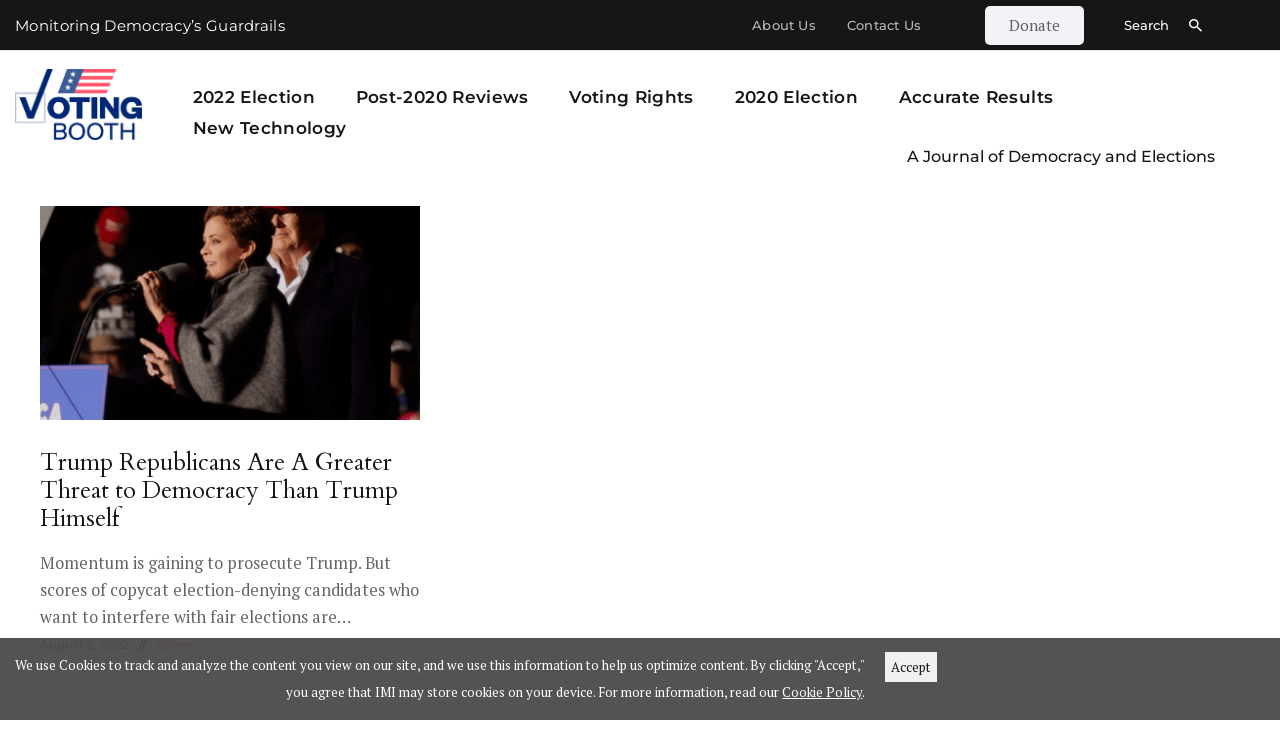

--- FILE ---
content_type: text/html; charset=UTF-8
request_url: https://votingbooth.media/tag/neal-kelley/
body_size: 18708
content:
<!DOCTYPE html>
<html lang="en-US" class="no-js
									 scheme_default										" prefix="og: http://ogp.me/ns# fb: http://ogp.me/ns/fb#">
<head>
<meta charset="UTF-8">
<title>Neal Kelley</title>


<!-- SEO by Squirrly SEO 12.4.15 - https://plugin.squirrly.co/ -->

<meta name="robots" content="index,follow">
<meta name="googlebot" content="index,follow,max-snippet:-1,max-image-preview:large,max-video-preview:-1">
<meta name="bingbot" content="index,follow,max-snippet:-1,max-image-preview:large,max-video-preview:-1">

<meta name="keywords" content="2020 election disinformation,2022 Republican primaries,Celinda Lake,Center for Election Innovation and Research,Committee for Safe and Secure Elections,David Becker,Defend Democracy Project,election officials threatened,Fani Willis,House January 6 Committee,independent state legislature theory,Maricopa County Board of Supervisors,Moore v. Harper,Neal Kelley,Scrutineers,States United Democracy Center,Trump Republicans" />
<link rel="canonical" href="https://votingbooth.media/tag/neal-kelley/" />
<link rel="alternate" type="application/rss+xml" href="https://votingbooth.media/sitemap.xml" />

<meta name="dc.language" content="en" />
<meta name="dc.language.iso" content="en_US" />
<meta name="dc.publisher" content="Voting Booth Media" />
<meta name="dc.title" content="Neal Kelley" />

<meta property="og:url" content="https://votingbooth.media/tag/neal-kelley/" />
<meta property="og:title" content="Neal Kelley" />
<meta property="og:description" content="" />
<meta property="og:type" content="website" />
<meta property="og:site_name" content="Voting Booth Media" />
<meta property="og:locale" content="en_US" />

<meta property="twitter:url" content="https://votingbooth.media/tag/neal-kelley/" />
<meta property="twitter:title" content="Neal Kelley" />
<meta property="twitter:description" content="" />
<meta property="twitter:domain" content="Voting Booth Media" />
<meta property="twitter:card" content="summary_large_image" />
<meta property="twitter:creator" content="@MediaVoting" />
<meta property="twitter:site" content="@MediaVoting" />
<script async src='https://www.google-analytics.com/analytics.js'></script><script>(function(i,s,o,g,r,a,m){i['GoogleAnalyticsObject']=r;i[r]=i[r]||function(){(i[r].q=i[r].q||[]).push(arguments)},i[r].l=1*new Date();a=s.createElement(o), m=s.getElementsByTagName(o)[0];a.async=1;a.src=g;m.parentNode.insertBefore(a,m) })(window,document,'script','//www.google-analytics.com/analytics.js','ga'); ga('create', 'UA-176053353-1', 'auto');ga('send', 'pageview');</script>
<!-- /SEO by Squirrly SEO - WordPress SEO Plugin -->



			
		<meta name="viewport" content="width=device-width, initial-scale=1, maximum-scale=1">
		<meta name="format-detection" content="telephone=no">
		<link rel="profile" href="//gmpg.org/xfn/11">
		<link rel="pingback" href="https://votingbooth.media/xmlrpc.php">
		
	<style>img:is([sizes="auto" i], [sizes^="auto," i]) { contain-intrinsic-size: 3000px 1500px }</style>
	
<!-- Open Graph Meta Tags generated by Blog2Social 873 - https://www.blog2social.com -->
<meta property="og:description" content=""/>
<!-- Open Graph Meta Tags generated by Blog2Social 873 - https://www.blog2social.com -->

<!-- Twitter Card generated by Blog2Social 873 - https://www.blog2social.com -->
<meta name="twitter:description" content=""/>
<!-- Twitter Card generated by Blog2Social 873 - https://www.blog2social.com -->
<link rel='dns-prefetch' href='//static.addtoany.com' />
<link rel='dns-prefetch' href='//fonts.googleapis.com' />
<link rel="alternate" type="application/rss+xml" title="Voting Booth Media &raquo; Feed" href="https://votingbooth.media/feed/" />
<link rel="alternate" type="application/rss+xml" title="Voting Booth Media &raquo; Comments Feed" href="https://votingbooth.media/comments/feed/" />
<link rel="alternate" type="application/rss+xml" title="Voting Booth Media &raquo; Neal Kelley Tag Feed" href="https://votingbooth.media/tag/neal-kelley/feed/" />
			<meta property="og:description" content="" />
											<script type="text/javascript">
/* <![CDATA[ */
window._wpemojiSettings = {"baseUrl":"https:\/\/s.w.org\/images\/core\/emoji\/16.0.1\/72x72\/","ext":".png","svgUrl":"https:\/\/s.w.org\/images\/core\/emoji\/16.0.1\/svg\/","svgExt":".svg","source":{"concatemoji":"https:\/\/votingbooth.media\/wp-includes\/js\/wp-emoji-release.min.js?ver=6.8.3"}};
/*! This file is auto-generated */
!function(s,n){var o,i,e;function c(e){try{var t={supportTests:e,timestamp:(new Date).valueOf()};sessionStorage.setItem(o,JSON.stringify(t))}catch(e){}}function p(e,t,n){e.clearRect(0,0,e.canvas.width,e.canvas.height),e.fillText(t,0,0);var t=new Uint32Array(e.getImageData(0,0,e.canvas.width,e.canvas.height).data),a=(e.clearRect(0,0,e.canvas.width,e.canvas.height),e.fillText(n,0,0),new Uint32Array(e.getImageData(0,0,e.canvas.width,e.canvas.height).data));return t.every(function(e,t){return e===a[t]})}function u(e,t){e.clearRect(0,0,e.canvas.width,e.canvas.height),e.fillText(t,0,0);for(var n=e.getImageData(16,16,1,1),a=0;a<n.data.length;a++)if(0!==n.data[a])return!1;return!0}function f(e,t,n,a){switch(t){case"flag":return n(e,"\ud83c\udff3\ufe0f\u200d\u26a7\ufe0f","\ud83c\udff3\ufe0f\u200b\u26a7\ufe0f")?!1:!n(e,"\ud83c\udde8\ud83c\uddf6","\ud83c\udde8\u200b\ud83c\uddf6")&&!n(e,"\ud83c\udff4\udb40\udc67\udb40\udc62\udb40\udc65\udb40\udc6e\udb40\udc67\udb40\udc7f","\ud83c\udff4\u200b\udb40\udc67\u200b\udb40\udc62\u200b\udb40\udc65\u200b\udb40\udc6e\u200b\udb40\udc67\u200b\udb40\udc7f");case"emoji":return!a(e,"\ud83e\udedf")}return!1}function g(e,t,n,a){var r="undefined"!=typeof WorkerGlobalScope&&self instanceof WorkerGlobalScope?new OffscreenCanvas(300,150):s.createElement("canvas"),o=r.getContext("2d",{willReadFrequently:!0}),i=(o.textBaseline="top",o.font="600 32px Arial",{});return e.forEach(function(e){i[e]=t(o,e,n,a)}),i}function t(e){var t=s.createElement("script");t.src=e,t.defer=!0,s.head.appendChild(t)}"undefined"!=typeof Promise&&(o="wpEmojiSettingsSupports",i=["flag","emoji"],n.supports={everything:!0,everythingExceptFlag:!0},e=new Promise(function(e){s.addEventListener("DOMContentLoaded",e,{once:!0})}),new Promise(function(t){var n=function(){try{var e=JSON.parse(sessionStorage.getItem(o));if("object"==typeof e&&"number"==typeof e.timestamp&&(new Date).valueOf()<e.timestamp+604800&&"object"==typeof e.supportTests)return e.supportTests}catch(e){}return null}();if(!n){if("undefined"!=typeof Worker&&"undefined"!=typeof OffscreenCanvas&&"undefined"!=typeof URL&&URL.createObjectURL&&"undefined"!=typeof Blob)try{var e="postMessage("+g.toString()+"("+[JSON.stringify(i),f.toString(),p.toString(),u.toString()].join(",")+"));",a=new Blob([e],{type:"text/javascript"}),r=new Worker(URL.createObjectURL(a),{name:"wpTestEmojiSupports"});return void(r.onmessage=function(e){c(n=e.data),r.terminate(),t(n)})}catch(e){}c(n=g(i,f,p,u))}t(n)}).then(function(e){for(var t in e)n.supports[t]=e[t],n.supports.everything=n.supports.everything&&n.supports[t],"flag"!==t&&(n.supports.everythingExceptFlag=n.supports.everythingExceptFlag&&n.supports[t]);n.supports.everythingExceptFlag=n.supports.everythingExceptFlag&&!n.supports.flag,n.DOMReady=!1,n.readyCallback=function(){n.DOMReady=!0}}).then(function(){return e}).then(function(){var e;n.supports.everything||(n.readyCallback(),(e=n.source||{}).concatemoji?t(e.concatemoji):e.wpemoji&&e.twemoji&&(t(e.twemoji),t(e.wpemoji)))}))}((window,document),window._wpemojiSettings);
/* ]]> */
</script>
<link property="stylesheet" rel='stylesheet' id='aca33b9c04-css' href='https://votingbooth.media/wp-content/plugins/squirrly-seo/view/assets/css/frontend.min.css?ver=12.4.15' type='text/css' media='all' />
<link property="stylesheet" rel='stylesheet' id='blabber-font-google_fonts-css' href='//fonts.googleapis.com/css?family=Cardo:400,400i%7CPT+Serif:400,400i,700,700i%7CMontserrat:100,100i,200,200i,300,300i,400,400i,500,500i,600,600i,700,700i,800,800i,900,900i&#038;subset=latin,latin-ext' type='text/css' media='all' />
<link property="stylesheet" rel='stylesheet' id='pmb_common-css' href='https://votingbooth.media/wp-content/plugins/print-my-blog/assets/styles/pmb-common.css?ver=1685437836' type='text/css' media='all' />
<style id='wp-emoji-styles-inline-css' type='text/css'>

	img.wp-smiley, img.emoji {
		display: inline !important;
		border: none !important;
		box-shadow: none !important;
		height: 1em !important;
		width: 1em !important;
		margin: 0 0.07em !important;
		vertical-align: -0.1em !important;
		background: none !important;
		padding: 0 !important;
	}
</style>
<link property="stylesheet" rel='stylesheet' id='wp-block-library-css' href='https://votingbooth.media/wp-includes/css/dist/block-library/style.min.css?ver=6.8.3' type='text/css' media='all' />
<style id='classic-theme-styles-inline-css' type='text/css'>
/*! This file is auto-generated */
.wp-block-button__link{color:#fff;background-color:#32373c;border-radius:9999px;box-shadow:none;text-decoration:none;padding:calc(.667em + 2px) calc(1.333em + 2px);font-size:1.125em}.wp-block-file__button{background:#32373c;color:#fff;text-decoration:none}
</style>
<link property="stylesheet" rel='stylesheet' id='pardot-css' href='https://votingbooth.media/wp-content/plugins/pardot/build/style-index.css?ver=1717604843' type='text/css' media='all' />
<link property="stylesheet" rel='stylesheet' id='pmb-select2-css' href='https://votingbooth.media/wp-content/plugins/print-my-blog/assets/styles/libs/select2.css?ver=4.0.6' type='text/css' media='all' />
<link property="stylesheet" rel='stylesheet' id='jquery-ui-css' href='https://votingbooth.media/wp-content/plugins/print-my-blog/assets/styles/libs/jquery-ui/jquery-ui.min.css?ver=1.11.4' type='text/css' media='all' />
<link property="stylesheet" rel='stylesheet' id='pmb-setup-page-css' href='https://votingbooth.media/wp-content/plugins/print-my-blog/assets/styles/setup-page.css?ver=1685437836' type='text/css' media='all' />
<link property="stylesheet" rel='stylesheet' id='coblocks-frontend-css' href='https://votingbooth.media/wp-content/plugins/coblocks/dist/style-coblocks-1.css?ver=3.1.16' type='text/css' media='all' />
<link property="stylesheet" rel='stylesheet' id='coblocks-extensions-css' href='https://votingbooth.media/wp-content/plugins/coblocks/dist/style-coblocks-extensions.css?ver=3.1.16' type='text/css' media='all' />
<link property="stylesheet" rel='stylesheet' id='coblocks-animation-css' href='https://votingbooth.media/wp-content/plugins/coblocks/dist/style-coblocks-animation.css?ver=2677611078ee87eb3b1c' type='text/css' media='all' />
<style id='global-styles-inline-css' type='text/css'>
:root{--wp--preset--aspect-ratio--square: 1;--wp--preset--aspect-ratio--4-3: 4/3;--wp--preset--aspect-ratio--3-4: 3/4;--wp--preset--aspect-ratio--3-2: 3/2;--wp--preset--aspect-ratio--2-3: 2/3;--wp--preset--aspect-ratio--16-9: 16/9;--wp--preset--aspect-ratio--9-16: 9/16;--wp--preset--color--black: #000000;--wp--preset--color--cyan-bluish-gray: #abb8c3;--wp--preset--color--white: #ffffff;--wp--preset--color--pale-pink: #f78da7;--wp--preset--color--vivid-red: #cf2e2e;--wp--preset--color--luminous-vivid-orange: #ff6900;--wp--preset--color--luminous-vivid-amber: #fcb900;--wp--preset--color--light-green-cyan: #7bdcb5;--wp--preset--color--vivid-green-cyan: #00d084;--wp--preset--color--pale-cyan-blue: #8ed1fc;--wp--preset--color--vivid-cyan-blue: #0693e3;--wp--preset--color--vivid-purple: #9b51e0;--wp--preset--color--bg-color: #ffffff;--wp--preset--color--bd-color: #E1DFDF;--wp--preset--color--text-dark: #161616;--wp--preset--color--text-light: #9F9F9F;--wp--preset--color--text-link: #DC453E;--wp--preset--color--text-hover: #161616;--wp--preset--color--text-link-2: #80d572;--wp--preset--color--text-hover-2: #8be77c;--wp--preset--color--text-link-3: #ddb837;--wp--preset--color--text-hover-3: #eec432;--wp--preset--gradient--vivid-cyan-blue-to-vivid-purple: linear-gradient(135deg,rgba(6,147,227,1) 0%,rgb(155,81,224) 100%);--wp--preset--gradient--light-green-cyan-to-vivid-green-cyan: linear-gradient(135deg,rgb(122,220,180) 0%,rgb(0,208,130) 100%);--wp--preset--gradient--luminous-vivid-amber-to-luminous-vivid-orange: linear-gradient(135deg,rgba(252,185,0,1) 0%,rgba(255,105,0,1) 100%);--wp--preset--gradient--luminous-vivid-orange-to-vivid-red: linear-gradient(135deg,rgba(255,105,0,1) 0%,rgb(207,46,46) 100%);--wp--preset--gradient--very-light-gray-to-cyan-bluish-gray: linear-gradient(135deg,rgb(238,238,238) 0%,rgb(169,184,195) 100%);--wp--preset--gradient--cool-to-warm-spectrum: linear-gradient(135deg,rgb(74,234,220) 0%,rgb(151,120,209) 20%,rgb(207,42,186) 40%,rgb(238,44,130) 60%,rgb(251,105,98) 80%,rgb(254,248,76) 100%);--wp--preset--gradient--blush-light-purple: linear-gradient(135deg,rgb(255,206,236) 0%,rgb(152,150,240) 100%);--wp--preset--gradient--blush-bordeaux: linear-gradient(135deg,rgb(254,205,165) 0%,rgb(254,45,45) 50%,rgb(107,0,62) 100%);--wp--preset--gradient--luminous-dusk: linear-gradient(135deg,rgb(255,203,112) 0%,rgb(199,81,192) 50%,rgb(65,88,208) 100%);--wp--preset--gradient--pale-ocean: linear-gradient(135deg,rgb(255,245,203) 0%,rgb(182,227,212) 50%,rgb(51,167,181) 100%);--wp--preset--gradient--electric-grass: linear-gradient(135deg,rgb(202,248,128) 0%,rgb(113,206,126) 100%);--wp--preset--gradient--midnight: linear-gradient(135deg,rgb(2,3,129) 0%,rgb(40,116,252) 100%);--wp--preset--font-size--small: 13px;--wp--preset--font-size--medium: 20px;--wp--preset--font-size--large: 36px;--wp--preset--font-size--x-large: 42px;--wp--preset--spacing--20: 0.44rem;--wp--preset--spacing--30: 0.67rem;--wp--preset--spacing--40: 1rem;--wp--preset--spacing--50: 1.5rem;--wp--preset--spacing--60: 2.25rem;--wp--preset--spacing--70: 3.38rem;--wp--preset--spacing--80: 5.06rem;--wp--preset--shadow--natural: 6px 6px 9px rgba(0, 0, 0, 0.2);--wp--preset--shadow--deep: 12px 12px 50px rgba(0, 0, 0, 0.4);--wp--preset--shadow--sharp: 6px 6px 0px rgba(0, 0, 0, 0.2);--wp--preset--shadow--outlined: 6px 6px 0px -3px rgba(255, 255, 255, 1), 6px 6px rgba(0, 0, 0, 1);--wp--preset--shadow--crisp: 6px 6px 0px rgba(0, 0, 0, 1);}:where(.is-layout-flex){gap: 0.5em;}:where(.is-layout-grid){gap: 0.5em;}body .is-layout-flex{display: flex;}.is-layout-flex{flex-wrap: wrap;align-items: center;}.is-layout-flex > :is(*, div){margin: 0;}body .is-layout-grid{display: grid;}.is-layout-grid > :is(*, div){margin: 0;}:where(.wp-block-columns.is-layout-flex){gap: 2em;}:where(.wp-block-columns.is-layout-grid){gap: 2em;}:where(.wp-block-post-template.is-layout-flex){gap: 1.25em;}:where(.wp-block-post-template.is-layout-grid){gap: 1.25em;}.has-black-color{color: var(--wp--preset--color--black) !important;}.has-cyan-bluish-gray-color{color: var(--wp--preset--color--cyan-bluish-gray) !important;}.has-white-color{color: var(--wp--preset--color--white) !important;}.has-pale-pink-color{color: var(--wp--preset--color--pale-pink) !important;}.has-vivid-red-color{color: var(--wp--preset--color--vivid-red) !important;}.has-luminous-vivid-orange-color{color: var(--wp--preset--color--luminous-vivid-orange) !important;}.has-luminous-vivid-amber-color{color: var(--wp--preset--color--luminous-vivid-amber) !important;}.has-light-green-cyan-color{color: var(--wp--preset--color--light-green-cyan) !important;}.has-vivid-green-cyan-color{color: var(--wp--preset--color--vivid-green-cyan) !important;}.has-pale-cyan-blue-color{color: var(--wp--preset--color--pale-cyan-blue) !important;}.has-vivid-cyan-blue-color{color: var(--wp--preset--color--vivid-cyan-blue) !important;}.has-vivid-purple-color{color: var(--wp--preset--color--vivid-purple) !important;}.has-black-background-color{background-color: var(--wp--preset--color--black) !important;}.has-cyan-bluish-gray-background-color{background-color: var(--wp--preset--color--cyan-bluish-gray) !important;}.has-white-background-color{background-color: var(--wp--preset--color--white) !important;}.has-pale-pink-background-color{background-color: var(--wp--preset--color--pale-pink) !important;}.has-vivid-red-background-color{background-color: var(--wp--preset--color--vivid-red) !important;}.has-luminous-vivid-orange-background-color{background-color: var(--wp--preset--color--luminous-vivid-orange) !important;}.has-luminous-vivid-amber-background-color{background-color: var(--wp--preset--color--luminous-vivid-amber) !important;}.has-light-green-cyan-background-color{background-color: var(--wp--preset--color--light-green-cyan) !important;}.has-vivid-green-cyan-background-color{background-color: var(--wp--preset--color--vivid-green-cyan) !important;}.has-pale-cyan-blue-background-color{background-color: var(--wp--preset--color--pale-cyan-blue) !important;}.has-vivid-cyan-blue-background-color{background-color: var(--wp--preset--color--vivid-cyan-blue) !important;}.has-vivid-purple-background-color{background-color: var(--wp--preset--color--vivid-purple) !important;}.has-black-border-color{border-color: var(--wp--preset--color--black) !important;}.has-cyan-bluish-gray-border-color{border-color: var(--wp--preset--color--cyan-bluish-gray) !important;}.has-white-border-color{border-color: var(--wp--preset--color--white) !important;}.has-pale-pink-border-color{border-color: var(--wp--preset--color--pale-pink) !important;}.has-vivid-red-border-color{border-color: var(--wp--preset--color--vivid-red) !important;}.has-luminous-vivid-orange-border-color{border-color: var(--wp--preset--color--luminous-vivid-orange) !important;}.has-luminous-vivid-amber-border-color{border-color: var(--wp--preset--color--luminous-vivid-amber) !important;}.has-light-green-cyan-border-color{border-color: var(--wp--preset--color--light-green-cyan) !important;}.has-vivid-green-cyan-border-color{border-color: var(--wp--preset--color--vivid-green-cyan) !important;}.has-pale-cyan-blue-border-color{border-color: var(--wp--preset--color--pale-cyan-blue) !important;}.has-vivid-cyan-blue-border-color{border-color: var(--wp--preset--color--vivid-cyan-blue) !important;}.has-vivid-purple-border-color{border-color: var(--wp--preset--color--vivid-purple) !important;}.has-vivid-cyan-blue-to-vivid-purple-gradient-background{background: var(--wp--preset--gradient--vivid-cyan-blue-to-vivid-purple) !important;}.has-light-green-cyan-to-vivid-green-cyan-gradient-background{background: var(--wp--preset--gradient--light-green-cyan-to-vivid-green-cyan) !important;}.has-luminous-vivid-amber-to-luminous-vivid-orange-gradient-background{background: var(--wp--preset--gradient--luminous-vivid-amber-to-luminous-vivid-orange) !important;}.has-luminous-vivid-orange-to-vivid-red-gradient-background{background: var(--wp--preset--gradient--luminous-vivid-orange-to-vivid-red) !important;}.has-very-light-gray-to-cyan-bluish-gray-gradient-background{background: var(--wp--preset--gradient--very-light-gray-to-cyan-bluish-gray) !important;}.has-cool-to-warm-spectrum-gradient-background{background: var(--wp--preset--gradient--cool-to-warm-spectrum) !important;}.has-blush-light-purple-gradient-background{background: var(--wp--preset--gradient--blush-light-purple) !important;}.has-blush-bordeaux-gradient-background{background: var(--wp--preset--gradient--blush-bordeaux) !important;}.has-luminous-dusk-gradient-background{background: var(--wp--preset--gradient--luminous-dusk) !important;}.has-pale-ocean-gradient-background{background: var(--wp--preset--gradient--pale-ocean) !important;}.has-electric-grass-gradient-background{background: var(--wp--preset--gradient--electric-grass) !important;}.has-midnight-gradient-background{background: var(--wp--preset--gradient--midnight) !important;}.has-small-font-size{font-size: var(--wp--preset--font-size--small) !important;}.has-medium-font-size{font-size: var(--wp--preset--font-size--medium) !important;}.has-large-font-size{font-size: var(--wp--preset--font-size--large) !important;}.has-x-large-font-size{font-size: var(--wp--preset--font-size--x-large) !important;}
:where(.wp-block-post-template.is-layout-flex){gap: 1.25em;}:where(.wp-block-post-template.is-layout-grid){gap: 1.25em;}
:where(.wp-block-columns.is-layout-flex){gap: 2em;}:where(.wp-block-columns.is-layout-grid){gap: 2em;}
:root :where(.wp-block-pullquote){font-size: 1.5em;line-height: 1.6;}
</style>
<link property="stylesheet" rel='stylesheet' id='contact-form-7-css' href='https://votingbooth.media/wp-content/plugins/contact-form-7/includes/css/styles.css?ver=6.1.4' type='text/css' media='all' />
<link property="stylesheet" rel='stylesheet' id='esg-plugin-settings-css' href='https://votingbooth.media/wp-content/plugins/essential-grid/public/assets/css/settings.css?ver=3.1.1' type='text/css' media='all' />
<link property="stylesheet" rel='stylesheet' id='tp-fontello-css' href='https://votingbooth.media/wp-content/plugins/essential-grid/public/assets/font/fontello/css/fontello.css?ver=3.1.1' type='text/css' media='all' />
<link property="stylesheet" rel='stylesheet' id='trx_addons-icons-css' href='https://votingbooth.media/wp-content/plugins/trx_addons/css/font-icons/css/trx_addons_icons.css' type='text/css' media='all' />
<link property="stylesheet" rel='stylesheet' id='jquery-swiper-css' href='https://votingbooth.media/wp-content/plugins/trx_addons/js/swiper/swiper.min.css' type='text/css' media='all' />
<link property="stylesheet" rel='stylesheet' id='magnific-popup-css' href='https://votingbooth.media/wp-content/plugins/trx_addons/js/magnific/magnific-popup.min.css' type='text/css' media='all' />
<link property="stylesheet" rel='stylesheet' id='trx_addons-css' href='https://votingbooth.media/wp-content/plugins/trx_addons/css/__styles.css' type='text/css' media='all' />
<link property="stylesheet" rel='stylesheet' id='trx_addons-animation-css' href='https://votingbooth.media/wp-content/plugins/trx_addons/css/trx_addons.animation.css' type='text/css' media='all' />
<link property="stylesheet" rel='stylesheet' id='wp-components-css' href='https://votingbooth.media/wp-includes/css/dist/components/style.min.css?ver=6.8.3' type='text/css' media='all' />
<link property="stylesheet" rel='stylesheet' id='godaddy-styles-css' href='https://votingbooth.media/wp-content/mu-plugins/vendor/wpex/godaddy-launch/includes/Dependencies/GoDaddy/Styles/build/latest.css?ver=2.0.2' type='text/css' media='all' />
<link property="stylesheet" rel='stylesheet' id='blabber-parent-style-css' href='https://votingbooth.media/wp-content/themes/blabber/style.css?ver=6.8.3' type='text/css' media='all' />
<link property="stylesheet" rel='stylesheet' id='elementor-icons-css' href='https://votingbooth.media/wp-content/plugins/elementor/assets/lib/eicons/css/elementor-icons.min.css?ver=5.46.0' type='text/css' media='all' />
<link property="stylesheet" rel='stylesheet' id='elementor-frontend-css' href='https://votingbooth.media/wp-content/plugins/elementor/assets/css/frontend.min.css?ver=3.34.2' type='text/css' media='all' />
<link property="stylesheet" rel='stylesheet' id='elementor-post-7307-css' href='https://votingbooth.media/wp-content/uploads/elementor/css/post-7307.css?ver=1769404662' type='text/css' media='all' />
<link property="stylesheet" rel='stylesheet' id='font-awesome-5-all-css' href='https://votingbooth.media/wp-content/plugins/elementor/assets/lib/font-awesome/css/all.min.css?ver=3.34.2' type='text/css' media='all' />
<link property="stylesheet" rel='stylesheet' id='font-awesome-4-shim-css' href='https://votingbooth.media/wp-content/plugins/elementor/assets/lib/font-awesome/css/v4-shims.min.css?ver=3.34.2' type='text/css' media='all' />
<link property="stylesheet" rel='stylesheet' id='elementor-gf-local-roboto-css' href='https://votingbooth.media/wp-content/uploads/elementor/google-fonts/css/roboto.css?ver=1742294397' type='text/css' media='all' />
<link property="stylesheet" rel='stylesheet' id='elementor-gf-local-robotoslab-css' href='https://votingbooth.media/wp-content/uploads/elementor/google-fonts/css/robotoslab.css?ver=1742294400' type='text/css' media='all' />
<link property="stylesheet" rel='stylesheet' id='addtoany-css' href='https://votingbooth.media/wp-content/plugins/add-to-any/addtoany.min.css?ver=1.16' type='text/css' media='all' />
<link property="stylesheet" rel='stylesheet' id='wpgdprc-front-css-css' href='https://votingbooth.media/wp-content/plugins/wp-gdpr-compliance/Assets/css/front.css?ver=1706610441' type='text/css' media='all' />
<style id='wpgdprc-front-css-inline-css' type='text/css'>
:root{--wp-gdpr--bar--background-color: #000000;--wp-gdpr--bar--color: #ffffff;--wp-gdpr--button--background-color: #000000;--wp-gdpr--button--background-color--darken: #000000;--wp-gdpr--button--color: #ffffff;}
</style>
<link property="stylesheet" rel='stylesheet' id='fontello-icons-css' href='https://votingbooth.media/wp-content/themes/blabber/css/font-icons/css/fontello.css' type='text/css' media='all' />
<link property="stylesheet" rel='stylesheet' id='blabber-main-css' href='https://votingbooth.media/wp-content/themes/blabber/style.css' type='text/css' media='all' />
<link property="stylesheet" rel='stylesheet' id='mediaelement-css' href='https://votingbooth.media/wp-includes/js/mediaelement/mediaelementplayer-legacy.min.css?ver=4.2.17' type='text/css' media='all' />
<link property="stylesheet" rel='stylesheet' id='wp-mediaelement-css' href='https://votingbooth.media/wp-includes/js/mediaelement/wp-mediaelement.min.css?ver=6.8.3' type='text/css' media='all' />
<link property="stylesheet" rel='stylesheet' id='blabber-plugins-css' href='https://votingbooth.media/wp-content/themes/blabber/css/__plugins.css' type='text/css' media='all' />
<link property="stylesheet" rel='stylesheet' id='blabber-skin-news-general-css' href='https://votingbooth.media/wp-content/themes/blabber/skins/news-general/skin.css' type='text/css' media='all' />
<link property="stylesheet" rel='stylesheet' id='blabber-custom-css' href='https://votingbooth.media/wp-content/themes/blabber/css/__custom.css' type='text/css' media='all' />
<link property="stylesheet" rel='stylesheet' id='blabber-color-default-css' href='https://votingbooth.media/wp-content/themes/blabber/css/__colors-default.css' type='text/css' media='all' />
<link property="stylesheet" rel='stylesheet' id='blabber-color-dark-css' href='https://votingbooth.media/wp-content/themes/blabber/css/__colors-dark.css' type='text/css' media='all' />
<link property="stylesheet" rel='stylesheet' id='blabber-child-css' href='https://votingbooth.media/wp-content/themes/blabber-child/style.css' type='text/css' media='all' />
<link property="stylesheet" rel='stylesheet' id='trx_addons-responsive-css' href='https://votingbooth.media/wp-content/plugins/trx_addons/css/__responsive.css' type='text/css' media='all' />
<link property="stylesheet" rel='stylesheet' id='blabber-responsive-css' href='https://votingbooth.media/wp-content/themes/blabber/css/__responsive.css' type='text/css' media='all' />
<link property="stylesheet" rel='stylesheet' id='blabber-skin-news-general-responsive-css' href='https://votingbooth.media/wp-content/themes/blabber/skins/news-general/skin-responsive.css' type='text/css' media='all' />
<script type="text/javascript" id="addtoany-core-js-before">
/* <![CDATA[ */
window.a2a_config=window.a2a_config||{};a2a_config.callbacks=[];a2a_config.overlays=[];a2a_config.templates={};
/* ]]> */
</script>
<script type="text/javascript" defer defer="defer" src="https://static.addtoany.com/menu/page.js" id="addtoany-core-js"></script>
<script type="text/javascript" src="https://votingbooth.media/wp-includes/js/jquery/jquery.min.js?ver=3.7.1" id="jquery-core-js"></script>
<script type="text/javascript" src="https://votingbooth.media/wp-includes/js/jquery/jquery-migrate.min.js?ver=3.4.1" id="jquery-migrate-js"></script>
<script type="text/javascript" defer defer="defer" src="https://votingbooth.media/wp-content/plugins/add-to-any/addtoany.min.js?ver=1.1" id="addtoany-jquery-js"></script>
<script type="text/javascript" src="https://votingbooth.media/wp-content/plugins/elementor/assets/lib/font-awesome/js/v4-shims.min.js?ver=3.34.2" id="font-awesome-4-shim-js"></script>
<script type="text/javascript" id="wpgdprc-front-js-js-extra">
/* <![CDATA[ */
var wpgdprcFront = {"ajaxUrl":"https:\/\/votingbooth.media\/wp-admin\/admin-ajax.php","ajaxNonce":"6c64e9b4fc","ajaxArg":"security","pluginPrefix":"wpgdprc","blogId":"1","isMultiSite":"","locale":"en_US","showSignUpModal":"","showFormModal":"","cookieName":"wpgdprc-consent","consentVersion":"","path":"\/","prefix":"wpgdprc"};
/* ]]> */
</script>
<script type="text/javascript" defer="defer" src="https://votingbooth.media/wp-content/plugins/wp-gdpr-compliance/Assets/js/front.min.js?ver=1706610441" id="wpgdprc-front-js-js"></script>
<link rel="https://api.w.org/" href="https://votingbooth.media/wp-json/" /><link rel="alternate" title="JSON" type="application/json" href="https://votingbooth.media/wp-json/wp/v2/tags/1092" /><link rel="EditURI" type="application/rsd+xml" title="RSD" href="https://votingbooth.media/xmlrpc.php?rsd" />
<meta name="generator" content="WordPress 6.8.3" />
		<script>
			document.documentElement.className = document.documentElement.className.replace( 'no-js', 'js' );
		</script>
				<style>
			.no-js img.lazyload { display: none; }
			figure.wp-block-image img.lazyloading { min-width: 150px; }
							.lazyload, .lazyloading { opacity: 0; }
				.lazyloaded {
					opacity: 1;
					transition: opacity 400ms;
					transition-delay: 0ms;
				}
					</style>
		<meta name="generator" content="Elementor 3.34.2; settings: css_print_method-external, google_font-enabled, font_display-auto">
<style type="text/css">.recentcomments a{display:inline !important;padding:0 !important;margin:0 !important;}</style>			<style>
				.e-con.e-parent:nth-of-type(n+4):not(.e-lazyloaded):not(.e-no-lazyload),
				.e-con.e-parent:nth-of-type(n+4):not(.e-lazyloaded):not(.e-no-lazyload) * {
					background-image: none !important;
				}
				@media screen and (max-height: 1024px) {
					.e-con.e-parent:nth-of-type(n+3):not(.e-lazyloaded):not(.e-no-lazyload),
					.e-con.e-parent:nth-of-type(n+3):not(.e-lazyloaded):not(.e-no-lazyload) * {
						background-image: none !important;
					}
				}
				@media screen and (max-height: 640px) {
					.e-con.e-parent:nth-of-type(n+2):not(.e-lazyloaded):not(.e-no-lazyload),
					.e-con.e-parent:nth-of-type(n+2):not(.e-lazyloaded):not(.e-no-lazyload) * {
						background-image: none !important;
					}
				}
			</style>
			<link rel="icon" href="https://votingbooth.media/wp-content/uploads/2020/09/cropped-favicon-1-32x32.png" sizes="32x32" />
<link rel="icon" href="https://votingbooth.media/wp-content/uploads/2020/09/cropped-favicon-1-192x192.png" sizes="192x192" />
<link rel="apple-touch-icon" href="https://votingbooth.media/wp-content/uploads/2020/09/cropped-favicon-1-180x180.png" />
<meta name="msapplication-TileImage" content="https://votingbooth.media/wp-content/uploads/2020/09/cropped-favicon-1-270x270.png" />
		<style type="text/css" id="wp-custom-css">
			/*@media only screen and (min-width: 1024px)  
{
	.home-1{    width: 25%!important; }
	.home-2{    width: 50%!important;}
	.home-3{    width: 25%!important; }
	
	.footer-1{    width: 40%!important; }
	.footer-2{    width: 25%!important; }
	.footer-3{    width: 35%!important; }
	
}

/* iPhone [portrait + landscape] */
/*@media only screen and (max-device-width: 480px) {
	.home-1{    width: 100%!important; }
	.home-2{    width: 100%!important;}
	.home-3{    width: 100%!important; }
	
	.mob-menu-align{    width: 40%!important; }
	.pre-head-1{    width: 100%!important; }
	.pre-head-2{    width: 67%!important;}
	.pre-head-3{    width: 33%!important; }
	.menu-tag-align {    text-align: center!important; content-align: center!important; }
}

*/
		</style>
		</head>

<body class="archive tag tag-neal-kelley tag-1092 wp-custom-logo wp-theme-blabber wp-child-theme-blabber-child ua_chrome skin_news-general body_tag scheme_default blog_mode_blog body_style_wide  is_stream blog_style_classic_3 sidebar_hide expand_content trx_addons_present header_type_custom header_style_header-custom-1842 header_position_default menu_style_top no_layout elementor-default elementor-kit-7307">
	
	
	
	<div class="body_wrap">

		<div class="page_wrap">
			
						<a class="blabber_skip_link skip_to_content_link" href="#content_skip_link_anchor" tabindex="1">Skip to content</a>
						<a class="blabber_skip_link skip_to_footer_link" href="#footer_skip_link_anchor" tabindex="1">Skip to footer</a>
			
			<header class="top_panel top_panel_custom top_panel_custom_1842 top_panel_custom_header-main				 without_bg_image">
	<style>.elementor-1842 .elementor-element.elementor-element-acb0f34 > .elementor-container > .elementor-column > .elementor-widget-wrap{align-content:center;align-items:center;}.elementor-1842 .elementor-element.elementor-element-acb0f34 > .elementor-container{min-height:40px;}.elementor-1842 .elementor-element.elementor-element-acb0f34{transition:background 0.3s, border 0.3s, border-radius 0.3s, box-shadow 0.3s;padding:5px 0px 5px 0px;}.elementor-1842 .elementor-element.elementor-element-acb0f34 > .elementor-background-overlay{transition:background 0.3s, border-radius 0.3s, opacity 0.3s;}.elementor-bc-flex-widget .elementor-1842 .elementor-element.elementor-element-0f8d01f.elementor-column .elementor-widget-wrap{align-items:center;}.elementor-1842 .elementor-element.elementor-element-0f8d01f.elementor-column.elementor-element[data-element_type="column"] > .elementor-widget-wrap.elementor-element-populated{align-content:center;align-items:center;}.elementor-1842 .elementor-element.elementor-element-0f8d01f > .elementor-element-populated{text-align:center;margin:0px 0px 0px 0px;--e-column-margin-right:0px;--e-column-margin-left:0px;}.elementor-1842 .elementor-element.elementor-element-74d9340 > .elementor-widget-container{padding:0px 0px 0px 0px;}.elementor-1842 .elementor-element.elementor-element-74d9340 .elementor-heading-title{font-family:"Montserrat", Sans-serif;font-size:15px;font-weight:400;letter-spacing:0.3px;}.elementor-1842 .elementor-element.elementor-element-e48933c{--spacer-size:50px;}.elementor-1842 .elementor-element.elementor-element-da1460f > .elementor-element-populated{border-style:solid;border-color:#FFFFFF;text-align:center;}.elementor-1842 .elementor-element.elementor-element-da1460f > .elementor-element-populated, .elementor-1842 .elementor-element.elementor-element-da1460f > .elementor-element-populated > .elementor-background-overlay, .elementor-1842 .elementor-element.elementor-element-da1460f > .elementor-background-slideshow{border-radius:1px 1px 1px 1px;}.elementor-1842 .elementor-element.elementor-element-4377e34 .elementor-button{background-color:#F2F2F7;fill:#000000;color:#000000;border-radius:5px 5px 5px 5px;}.elementor-1842 .elementor-element.elementor-element-e8d0ece > .elementor-element-populated{border-style:solid;border-color:#FFFFFF;text-align:center;}.elementor-1842 .elementor-element.elementor-element-e8d0ece > .elementor-element-populated, .elementor-1842 .elementor-element.elementor-element-e8d0ece > .elementor-element-populated > .elementor-background-overlay, .elementor-1842 .elementor-element.elementor-element-e8d0ece > .elementor-background-slideshow{border-radius:1px 1px 1px 1px;}.elementor-1842 .elementor-element.elementor-element-fd60589 > .elementor-widget-container{padding:0px 0px 0px 0px;}.elementor-1842 .elementor-element.elementor-element-216f59c > .elementor-container > .elementor-column > .elementor-widget-wrap{align-content:center;align-items:center;}.elementor-1842 .elementor-element.elementor-element-216f59c{overflow:hidden;border-style:solid;border-width:1px 0px 0px 0px;border-color:#e5e5e5;padding:10px 0px 0px 0px;}.elementor-1842 .elementor-element.elementor-element-e8d1565 > .elementor-element-populated{text-align:center;margin:0px 15px 0px 0px;--e-column-margin-right:15px;--e-column-margin-left:0px;}.elementor-1842 .elementor-element.elementor-element-e8d1565 > .elementor-element-populated.elementor-column-wrap{padding:0px 0px 0px 0px;}.elementor-1842 .elementor-element.elementor-element-1b66d72 .logo_image{max-height:90px;}.elementor-1842 .elementor-element.elementor-element-be8dfd5 > .elementor-widget-container{margin:0px 0px 0px 0px;padding:0px 0px 0px 0px;}.elementor-1842 .elementor-element.elementor-element-be8dfd5 .logo_image{max-height:100px;}.elementor-1842 .elementor-element.elementor-element-e9f9557 > .elementor-widget-container{margin:0px 0px 0px 0px;padding:0px 0px 0px 0px;}.elementor-1842 .elementor-element.elementor-element-74e3ffa{margin-top:0px;margin-bottom:0px;padding:0px 0px 0px 0px;}.elementor-1842 .elementor-element.elementor-element-f915a3c > .elementor-element-populated{margin:0px 0px 0px 0px;--e-column-margin-right:0px;--e-column-margin-left:0px;}.elementor-1842 .elementor-element.elementor-element-f915a3c > .elementor-element-populated.elementor-column-wrap{padding:0px 15px 0px 0px;}.elementor-1842 .elementor-element.elementor-element-c583f9f > .elementor-widget-container{margin:0px 0px 0px 0px;padding:0px 0px 0px 0px;}.elementor-1842 .elementor-element.elementor-element-c583f9f{text-align:end;}.elementor-1842 .elementor-element.elementor-element-c583f9f .elementor-heading-title{font-family:"Montserrat", Sans-serif;font-size:16px;font-weight:500;}.elementor-1842 .elementor-element.elementor-element-ab180ca{margin-top:0px;margin-bottom:0px;}.elementor-1842 .elementor-element.elementor-element-33d505b > .elementor-widget-wrap > .elementor-widget:not(.elementor-widget__width-auto):not(.elementor-widget__width-initial):not(:last-child):not(.elementor-absolute){margin-block-end:0px;}.elementor-1842 .elementor-element.elementor-element-33d505b > .elementor-element-populated{margin:0px 0px 0px 0px;--e-column-margin-right:0px;--e-column-margin-left:0px;}.elementor-1842 .elementor-element.elementor-element-33d505b > .elementor-element-populated.elementor-column-wrap{padding:0px 0px 0px 0px;}.elementor-1842 .elementor-element.elementor-element-061021f{--divider-border-style:solid;--divider-color:#000;--divider-border-width:1px;}.elementor-1842 .elementor-element.elementor-element-061021f .elementor-divider-separator{width:100%;}.elementor-1842 .elementor-element.elementor-element-061021f .elementor-divider{padding-block-start:0px;padding-block-end:0px;}.elementor-1842 .elementor-element.elementor-element-b471357{--divider-border-style:solid;--divider-color:#000;--divider-border-width:1px;}.elementor-1842 .elementor-element.elementor-element-b471357 .elementor-divider-separator{width:100%;}.elementor-1842 .elementor-element.elementor-element-b471357 .elementor-divider{padding-block-start:0px;padding-block-end:0px;}.elementor-1842 .elementor-element.elementor-element-c8b23ba{--spacer-size:10px;}@media(max-width:767px){.elementor-1842 .elementor-element.elementor-element-0f8d01f{width:60%;}.elementor-1842 .elementor-element.elementor-element-da1460f{width:60%;}.elementor-1842 .elementor-element.elementor-element-e8d0ece{width:60%;}.elementor-1842 .elementor-element.elementor-element-216f59c{padding:0em 0em 1.2em 0em;}.elementor-1842 .elementor-element.elementor-element-e8d1565{width:60%;}.elementor-1842 .elementor-element.elementor-element-c8b23ba{--spacer-size:30px;}}@media(min-width:768px){.elementor-1842 .elementor-element.elementor-element-0f8d01f{width:46.016%;}.elementor-1842 .elementor-element.elementor-element-da1460f{width:43.316%;}.elementor-1842 .elementor-element.elementor-element-e8d0ece{width:10%;}.elementor-1842 .elementor-element.elementor-element-e8d1565{width:14%;}.elementor-1842 .elementor-element.elementor-element-e744af3{width:86%;}}@media(max-width:1024px) and (min-width:768px){.elementor-1842 .elementor-element.elementor-element-0f8d01f{width:100%;}.elementor-1842 .elementor-element.elementor-element-da1460f{width:100%;}.elementor-1842 .elementor-element.elementor-element-e8d0ece{width:100%;}.elementor-1842 .elementor-element.elementor-element-e8d1565{width:40%;}}</style>		<div data-elementor-type="cpt_layouts" data-elementor-id="1842" class="elementor elementor-1842">
						<section class="elementor-section elementor-top-section elementor-element elementor-element-acb0f34 elementor-section-content-middle sc_layouts_row sc_layouts_row_type_narrow scheme_dark elementor-section-height-min-height elementor-section-boxed elementor-section-height-default elementor-section-items-middle" data-id="acb0f34" data-element_type="section" data-settings="{&quot;background_background&quot;:&quot;classic&quot;}">
						<div class="elementor-container elementor-column-gap-extended">
					<div class="elementor-column elementor-col-33 elementor-top-column elementor-element elementor-element-0f8d01f sc-tablet_content_align_inherit sc_layouts_column_align_left sc_layouts_column pre-head-1 sc_inner_width_none sc_content_align_inherit sc_layouts_column_icons_position_left" data-id="0f8d01f" data-element_type="column">
			<div class="elementor-widget-wrap elementor-element-populated">
						<div class="sc_layouts_item elementor-element elementor-element-74d9340 sc_fly_static elementor-widget elementor-widget-heading" data-id="74d9340" data-element_type="widget" data-widget_type="heading.default">
				<div class="elementor-widget-container">
					<h5 class="elementor-heading-title elementor-size-default">Monitoring Democracy’s Guardrails</h5>				</div>
				</div>
				<div class="sc_layouts_item elementor-element elementor-element-e48933c sc_fly_static elementor-widget elementor-widget-spacer" data-id="e48933c" data-element_type="widget" data-widget_type="spacer.default">
				<div class="elementor-widget-container">
							<div class="elementor-spacer">
			<div class="elementor-spacer-inner"></div>
		</div>
						</div>
				</div>
					</div>
		</div>
				<div class="elementor-column elementor-col-33 elementor-top-column elementor-element elementor-element-da1460f sc-tablet_content_align_inherit sc_content_align_right sc_layouts_column_align_right sc_layouts_column pre-head-2 sc_inner_width_none sc_layouts_column_icons_position_left" data-id="da1460f" data-element_type="column">
			<div class="elementor-widget-wrap elementor-element-populated">
						<div class="sc_layouts_item elementor-element elementor-element-cb0941b sc_fly_static elementor-widget elementor-widget-trx_sc_layouts_menu" data-id="cb0941b" data-element_type="widget" data-widget_type="trx_sc_layouts_menu.default">
				<div class="elementor-widget-container">
					<nav class="sc_layouts_menu sc_layouts_menu_default sc_layouts_menu_dir_horizontal menu_hover_fade" id="trx_sc_layouts_menu_1156518412" data-animation-in="fadeIn" data-animation-out="fadeOut"		><ul id="menu_mobile" class="sc_layouts_menu_nav menu_mobile_nav"><li id="menu-item-3447" class="menu-item menu-item-type-post_type menu-item-object-page menu-item-3447"><a href="https://votingbooth.media/about-us/"><span>About Us</span></a></li><li id="menu-item-3435" class="menu-item menu-item-type-post_type menu-item-object-page menu-item-3435"><a href="https://votingbooth.media/contact/"><span>Contact Us</span></a></li></ul></nav><!-- /.sc_layouts_menu -->				</div>
				</div>
				<div class="sc_layouts_item elementor-element elementor-element-4377e34 elementor-button-info sc_fly_static elementor-widget elementor-widget-button" data-id="4377e34" data-element_type="widget" data-widget_type="button.default">
				<div class="elementor-widget-container">
									<div class="elementor-button-wrapper">
					<a class="elementor-button elementor-button-link elementor-size-sm" href="https://donorbox.org/voting-booth-media?">
						<span class="elementor-button-content-wrapper">
									<span class="elementor-button-text">Donate</span>
					</span>
					</a>
				</div>
								</div>
				</div>
					</div>
		</div>
				<div class="elementor-column elementor-col-33 elementor-top-column elementor-element elementor-element-e8d0ece sc-tablet_content_align_inherit pre-head-3 sc_inner_width_none sc_content_align_inherit sc_layouts_column_icons_position_left" data-id="e8d0ece" data-element_type="column">
			<div class="elementor-widget-wrap elementor-element-populated">
						<div class="sc_layouts_item elementor-element elementor-element-fd60589 sc_fly_static elementor-widget elementor-widget-trx_sc_layouts_search" data-id="fd60589" data-element_type="widget" data-widget_type="trx_sc_layouts_search.default">
				<div class="elementor-widget-container">
					<div id="trx_sc_layouts_search_492066056" class="sc_layouts_search"><div class="search_wrap search_style_expand layouts_search">
	<div class="search_form_wrap">
		<form role="search" method="get" class="search_form" action="https://votingbooth.media/">
			<input type="hidden" value="" name="post_types">
			<input type="text" class="search_field" placeholder="Search" value="" name="s">
            <button type="submit" class="search_submit trx_addons_icon-search"><span>Search</span></button>
					</form>
	</div>
	</div></div><!-- /.sc_layouts_search -->				</div>
				</div>
					</div>
		</div>
					</div>
		</section>
				<section class="elementor-section elementor-top-section elementor-element elementor-element-216f59c elementor-section-content-middle sc_layouts_row sc_layouts_row_type_compact elementor-section-boxed elementor-section-height-default elementor-section-height-default" data-id="216f59c" data-element_type="section">
						<div class="elementor-container elementor-column-gap-extended">
					<div class="elementor-column elementor-col-50 elementor-top-column elementor-element elementor-element-e8d1565 sc_layouts_column_align_left sc_layouts_column sc_inner_width_none sc_content_align_inherit sc_layouts_column_icons_position_left" data-id="e8d1565" data-element_type="column">
			<div class="elementor-widget-wrap elementor-element-populated">
						<div class="sc_layouts_item elementor-element elementor-element-1b66d72 sc_fly_static elementor-widget elementor-widget-trx_sc_layouts_logo" data-id="1b66d72" data-element_type="widget" data-widget_type="trx_sc_layouts_logo.default">
				<div class="elementor-widget-container">
					<a href="https://votingbooth.media/" id="trx_sc_layouts_logo_1720859382" class="sc_layouts_logo sc_layouts_logo_default trx_addons_inline_663904376"><img 
					
											srcset="//q6l.a4d.myftpupload.com/wp-content/uploads/2019/11/logo@2x.png 2x"
											alt="Voting Booth Media"  data-src="//q6l.a4d.myftpupload.com/wp-content/uploads/2019/11/logo.png" class="logo_image lazyload" src="[data-uri]"><noscript><img class="logo_image"
					src="//q6l.a4d.myftpupload.com/wp-content/uploads/2019/11/logo.png"
											srcset="//q6l.a4d.myftpupload.com/wp-content/uploads/2019/11/logo@2x.png 2x"
											alt="Voting Booth Media" ></noscript></a><!-- /.sc_layouts_logo -->				</div>
				</div>
				<div class="sc_layouts_item elementor-element elementor-element-be8dfd5 sc_fly_static elementor-widget elementor-widget-trx_sc_layouts_logo" data-id="be8dfd5" data-element_type="widget" data-widget_type="trx_sc_layouts_logo.default">
				<div class="elementor-widget-container">
					<a href="https://votingbooth.media/" id="trx_sc_layouts_logo_1854355134" class="sc_layouts_logo sc_layouts_logo_default trx_addons_inline_1054175944"><img fetchpriority="high" 
					
										alt="Voting Booth Media" width="1038" height="581" data-src="//votingbooth.media/wp-content/uploads/2020/08/Voting-Booth-Logo_Small-for-Web-1.jpg" class="logo_image lazyload" src="[data-uri]"><noscript><img fetchpriority="high" class="logo_image"
					src="//votingbooth.media/wp-content/uploads/2020/08/Voting-Booth-Logo_Small-for-Web-1.jpg"
										alt="Voting Booth Media" width="1038" height="581"></noscript></a><!-- /.sc_layouts_logo -->				</div>
				</div>
					</div>
		</div>
				<div class="elementor-column elementor-col-50 elementor-top-column elementor-element elementor-element-e744af3 sc_layouts_column_align_right sc_layouts_column sc_content_align_right mob-menu-align sc_inner_width_none sc_layouts_column_icons_position_left" data-id="e744af3" data-element_type="column">
			<div class="elementor-widget-wrap elementor-element-populated">
						<div class="sc_layouts_item elementor-element elementor-element-e9f9557 sc_fly_mr elementor-widget elementor-widget-trx_sc_layouts_menu" data-id="e9f9557" data-element_type="widget" data-widget_type="trx_sc_layouts_menu.default">
				<div class="elementor-widget-container">
					<div class="sc_layouts_iconed_text sc_layouts_menu_mobile_button">
		<a class="sc_layouts_item_link sc_layouts_iconed_text_link" href="#">
			<span class="sc_layouts_item_icon sc_layouts_iconed_text_icon trx_addons_icon-menu"></span>
		</a>
	</div><nav class="sc_layouts_menu sc_layouts_menu_default sc_layouts_menu_dir_horizontal menu_hover_fade" id="trx_sc_layouts_menu_358673800" data-animation-in="fadeIn" data-animation-out="fadeOut"		><ul id="menu_main" class="sc_layouts_menu_nav menu_main_nav"><li id="menu-item-6792" class="menu-item menu-item-type-post_type menu-item-object-page menu-item-6792"><a href="https://votingbooth.media/2022-election/"><span>2022 Election</span></a></li><li id="menu-item-6571" class="menu-item menu-item-type-post_type menu-item-object-page menu-item-6571"><a href="https://votingbooth.media/post-2020-reviews/"><span>Post-2020 Reviews</span></a></li><li id="menu-item-4488" class="menu-item menu-item-type-post_type menu-item-object-page menu-item-4488"><a href="https://votingbooth.media/voting-rights/"><span>Voting Rights</span></a></li><li id="menu-item-6794" class="menu-item menu-item-type-post_type menu-item-object-page menu-item-6794"><a href="https://votingbooth.media/2020-election/"><span>2020 Election</span></a></li><li id="menu-item-4490" class="menu-item menu-item-type-post_type menu-item-object-page menu-item-4490"><a href="https://votingbooth.media/accurate-results/"><span>Accurate Results</span></a></li><li id="menu-item-4489" class="menu-item menu-item-type-post_type menu-item-object-page menu-item-4489"><a href="https://votingbooth.media/new-technology/"><span>New Technology</span></a></li></ul></nav><!-- /.sc_layouts_menu -->				</div>
				</div>
					</div>
		</div>
					</div>
		</section>
				<section class="elementor-section elementor-top-section elementor-element elementor-element-74e3ffa elementor-section-boxed elementor-section-height-default elementor-section-height-default" data-id="74e3ffa" data-element_type="section">
						<div class="elementor-container elementor-column-gap-extended">
					<div class="elementor-column elementor-col-100 elementor-top-column elementor-element elementor-element-f915a3c menu-tag-align sc_inner_width_none sc_content_align_inherit sc_layouts_column_icons_position_left" data-id="f915a3c" data-element_type="column">
			<div class="elementor-widget-wrap elementor-element-populated">
						<div class="sc_layouts_item elementor-element elementor-element-c583f9f sc_fly_static elementor-widget elementor-widget-heading" data-id="c583f9f" data-element_type="widget" data-widget_type="heading.default">
				<div class="elementor-widget-container">
					<h5 class="elementor-heading-title elementor-size-default">A Journal of Democracy and Elections</h5>				</div>
				</div>
					</div>
		</div>
					</div>
		</section>
				<section class="elementor-section elementor-top-section elementor-element elementor-element-ab180ca elementor-section-boxed elementor-section-height-default elementor-section-height-default" data-id="ab180ca" data-element_type="section">
						<div class="elementor-container elementor-column-gap-extended">
					<div class="elementor-column elementor-col-100 elementor-top-column elementor-element elementor-element-33d505b sc_content_align_right sc_inner_width_none sc_layouts_column_icons_position_left" data-id="33d505b" data-element_type="column">
			<div class="elementor-widget-wrap elementor-element-populated">
						<div class="sc_layouts_item elementor-element elementor-element-061021f elementor-widget-divider--view-line sc_fly_static elementor-widget elementor-widget-divider" data-id="061021f" data-element_type="widget" data-widget_type="divider.default">
				<div class="elementor-widget-container">
							<div class="elementor-divider">
			<span class="elementor-divider-separator">
						</span>
		</div>
						</div>
				</div>
				<div class="sc_layouts_item elementor-element elementor-element-b471357 elementor-widget-divider--view-line sc_fly_static elementor-widget elementor-widget-divider" data-id="b471357" data-element_type="widget" data-widget_type="divider.default">
				<div class="elementor-widget-container">
							<div class="elementor-divider">
			<span class="elementor-divider-separator">
						</span>
		</div>
						</div>
				</div>
				<div class="sc_layouts_item elementor-element elementor-element-c8b23ba sc_fly_static elementor-widget elementor-widget-spacer" data-id="c8b23ba" data-element_type="widget" data-widget_type="spacer.default">
				<div class="elementor-widget-container">
							<div class="elementor-spacer">
			<div class="elementor-spacer-inner"></div>
		</div>
						</div>
				</div>
					</div>
		</div>
					</div>
		</section>
				</div>
		</header>
<div class="menu_mobile_overlay"></div>
<div class="menu_mobile menu_mobile_narrow scheme_dark">
	<div class="menu_mobile_inner">
		<a class="menu_mobile_close theme_button_close"><span class="theme_button_close_icon"></span></a>
		<a class="sc_layouts_logo" href="https://votingbooth.media/">
		<img  alt="" data-src="//q6l.a4d.myftpupload.com/wp-content/uploads/2020/08/Voting-Booth-Logo_Small-for-Web-1-300x168.jpg" class="lazyload" src="[data-uri]"><noscript><img src="//q6l.a4d.myftpupload.com/wp-content/uploads/2020/08/Voting-Booth-Logo_Small-for-Web-1-300x168.jpg" alt=""></noscript>	</a>
	<nav class="menu_mobile_nav_area"><ul id="menu_mobile" class=" menu_mobile_nav"><li id="menu_mobile-item-5866" class="menu-item menu-item-type-post_type menu-item-object-page menu-item-5866"><a href="https://votingbooth.media/privacy-policy/"><span>Privacy Policy</span></a></li><li id="menu_mobile-item-506" class="menu-item menu-item-type-post_type menu-item-object-page menu-item-506"><a href="https://votingbooth.media/contact/"><span>Contact</span></a></li><li id="menu_mobile-item-5867" class="menu-item menu-item-type-post_type menu-item-object-page menu-item-5867"><a href="https://votingbooth.media/about-us/"><span>About Us</span></a></li></ul></nav><div class="socials_mobile"><a target="_blank" href="https://www.facebook.com/AncoraThemes/" class="social_item social_item_style_icons sc_icon_type_icons social_item_type_icons"><span class="social_icon social_icon_facebook"><span class="icon-facebook"></span></span></a><a target="_blank" href="https://twitter.com/ancora_themes" class="social_item social_item_style_icons sc_icon_type_icons social_item_type_icons"><span class="social_icon social_icon_twitter"><span class="icon-twitter"></span></span></a></div>	</div>
</div>
			<div class="page_content_wrap">
								<div class="content_wrap">

					<div class="content">
												<a id="content_skip_link_anchor" class="blabber_skip_link_anchor" href="#"></a>
								<div class="posts_container columns_wrap columns_padding_bottom">
		<div class="
column-1_3"><article id="post-7091" data-post-id="7091"
		class="post_item post_format_standard post_layout_classic post_layout_classic_3 post-7091 post type-post status-publish format-standard has-post-thumbnail hentry category-2022-election tag-2020-election-disinformation tag-2022-republican-primaries tag-celinda-lake tag-center-for-election-innovation-and-research tag-committee-for-safe-and-secure-elections tag-david-becker tag-defend-democracy-project tag-election-officials-threatened tag-fani-willis tag-house-january-6-committee tag-independent-state-legislature-theory tag-maricopa-county-board-of-supervisors tag-moore-v-harper tag-neal-kelley tag-scrutineers tag-states-united-democracy-center tag-trump-republicans"	>
		<div class="post_featured with_thumb hover_simple"><img width="540" height="304"   alt="" decoding="async" data-srcset="https://votingbooth.media/wp-content/uploads/2022/08/Kari-Lake-540x304.png 540w, https://votingbooth.media/wp-content/uploads/2022/08/Kari-Lake-270x152.png 270w"  data-src="https://votingbooth.media/wp-content/uploads/2022/08/Kari-Lake-540x304.png" data-sizes="(max-width: 540px) 100vw, 540px" class="attachment-blabber-thumb-med size-blabber-thumb-med wp-post-image lazyload" src="[data-uri]" /><noscript><img width="540" height="304" src="https://votingbooth.media/wp-content/uploads/2022/08/Kari-Lake-540x304.png" class="attachment-blabber-thumb-med size-blabber-thumb-med wp-post-image" alt="" decoding="async" srcset="https://votingbooth.media/wp-content/uploads/2022/08/Kari-Lake-540x304.png 540w, https://votingbooth.media/wp-content/uploads/2022/08/Kari-Lake-270x152.png 270w" sizes="(max-width: 540px) 100vw, 540px" /></noscript>						<div class="mask"></div>
						            <a href="https://votingbooth.media/trump-republicans-are-a-greater-threat-to-democracy-than-trump-himself/"  aria-hidden="true" class="icons"></a>
            </div>				<div class="post_header entry-header">
					<h4 class="post_title entry-title"><a href="https://votingbooth.media/trump-republicans-are-a-greater-threat-to-democracy-than-trump-himself/" rel="bookmark">Trump Republicans Are A Greater Threat to Democracy Than Trump Himself</a></h4>				</div><!-- .entry-header -->
				
				<div class="post_content entry-content">
					<div class="post_content_inner">Momentum is gaining to prosecute Trump. But scores of copycat election-denying candidates who want to interfere with fair elections are&hellip;</div>		<div class="post_meta">
			<span class="post_meta_item post_date"><a href="https://votingbooth.media/trump-republicans-are-a-greater-threat-to-democracy-than-trump-himself/">August 2, 2022</a></span> <span class="post_meta_item post_share"><div class="socials_share socials_size_tiny socials_type_drop socials_dir_horizontal"><a href="#" class="socials_caption"><span class="socials_caption_label">Share</span></a><span class="social_items"><a class="social_item social_item_popup" href="//twitter.com/intent/tweet?text=Trump+Republicans+Are+A+Greater+Threat+to+Democracy+Than+Trump+Himself&#038;url=https%3A%2F%2Fvotingbooth.media%2Ftrump-republicans-are-a-greater-threat-to-democracy-than-trump-himself%2F" data-link="//twitter.com/intent/tweet?text=Trump Republicans Are A Greater Threat to Democracy Than Trump Himself&amp;url=https%3A%2F%2Fvotingbooth.media%2Ftrump-republicans-are-a-greater-threat-to-democracy-than-trump-himself%2F" data-count="twitter"><span class="social_icon social_icon_twitter sc_icon_type_icons"><span class="trx_addons_icon-twitter"></span><i>Twitter</i></span></a><a class="social_item social_item_popup" href="//www.facebook.com/sharer/sharer.php?u=https%3A%2F%2Fvotingbooth.media%2Ftrump-republicans-are-a-greater-threat-to-democracy-than-trump-himself%2F" data-link="//www.facebook.com/sharer/sharer.php?u=https%3A%2F%2Fvotingbooth.media%2Ftrump-republicans-are-a-greater-threat-to-democracy-than-trump-himself%2F" data-count="facebook"><span class="social_icon social_icon_facebook sc_icon_type_icons"><span class="trx_addons_icon-facebook"></span><i>Facebook</i></span></a><a class="social_item social_item_popup" href="http://pinterest.com/pin/create/link/?url=https%3A%2F%2Fvotingbooth.media%2Ftrump-republicans-are-a-greater-threat-to-democracy-than-trump-himself%2F" data-link="http://pinterest.com/pin/create/link/?url=https%3A%2F%2Fvotingbooth.media%2Ftrump-republicans-are-a-greater-threat-to-democracy-than-trump-himself%2F" data-count="pinterest-circled"><span class="social_icon social_icon_pinterest-circled sc_icon_type_icons"><span class="icon-pinterest-circled"></span><i>Pinterest</i></span></a></span></div></span> 		</div><!-- .post_meta -->
						</div><!-- .entry-content -->

				
	</article></div>	</div>
							</div><!-- </.content> -->
										</div><!-- </.content_wrap> -->
								</div><!-- </.page_content_wrap> -->

						<a id="footer_skip_link_anchor" class="blabber_skip_link_anchor" href="#"></a>
			<footer class="footer_wrap footer_custom footer_custom_2198 footer_custom_footer-news-general												">
	<style>.elementor-2198 .elementor-element.elementor-element-330ea69:not(.elementor-motion-effects-element-type-background), .elementor-2198 .elementor-element.elementor-element-330ea69 > .elementor-motion-effects-container > .elementor-motion-effects-layer{background-color:#ffffff;}.elementor-2198 .elementor-element.elementor-element-330ea69{transition:background 0.3s, border 0.3s, border-radius 0.3s, box-shadow 0.3s;padding:0px 0px 0px 0px;}.elementor-2198 .elementor-element.elementor-element-330ea69 > .elementor-background-overlay{transition:background 0.3s, border-radius 0.3s, opacity 0.3s;}.elementor-2198 .elementor-element.elementor-element-421e56d{--divider-border-style:solid;--divider-color:#111111;--divider-border-width:2px;}.elementor-2198 .elementor-element.elementor-element-421e56d .elementor-divider-separator{width:100%;}.elementor-2198 .elementor-element.elementor-element-421e56d .elementor-divider{padding-block-start:2px;padding-block-end:2px;}.elementor-2198 .elementor-element.elementor-element-071fb6d{--divider-border-style:solid;--divider-color:#111111;--divider-border-width:1px;}.elementor-2198 .elementor-element.elementor-element-071fb6d .elementor-divider-separator{width:100%;}.elementor-2198 .elementor-element.elementor-element-071fb6d .elementor-divider{padding-block-start:2px;padding-block-end:2px;}.elementor-2198 .elementor-element.elementor-element-97944c3:not(.elementor-motion-effects-element-type-background), .elementor-2198 .elementor-element.elementor-element-97944c3 > .elementor-motion-effects-container > .elementor-motion-effects-layer{background-color:#ffffff;}.elementor-2198 .elementor-element.elementor-element-97944c3{transition:background 0.3s, border 0.3s, border-radius 0.3s, box-shadow 0.3s;}.elementor-2198 .elementor-element.elementor-element-97944c3 > .elementor-background-overlay{transition:background 0.3s, border-radius 0.3s, opacity 0.3s;}.elementor-2198 .elementor-element.elementor-element-ad23e16 > .elementor-element-populated.elementor-column-wrap{padding:0px 0px 0px 0px;}.elementor-2198 .elementor-element.elementor-element-b70f1d1{--spacer-size:30px;}.elementor-2198 .elementor-element.elementor-element-e711f22{padding:0px 0px 30px 0px;}.elementor-bc-flex-widget .elementor-2198 .elementor-element.elementor-element-a652622.elementor-column .elementor-widget-wrap{align-items:flex-start;}.elementor-2198 .elementor-element.elementor-element-a652622.elementor-column.elementor-element[data-element_type="column"] > .elementor-widget-wrap.elementor-element-populated{align-content:flex-start;align-items:flex-start;}.elementor-2198 .elementor-element.elementor-element-a652622 > .elementor-element-populated{margin:0px 0px 0px 0px;--e-column-margin-right:0px;--e-column-margin-left:0px;}.elementor-2198 .elementor-element.elementor-element-a652622 > .elementor-element-populated.elementor-column-wrap{padding:0px 0px 0px 15px;}.elementor-2198 .elementor-element.elementor-element-9d30e63{--spacer-size:50px;}.elementor-2198 .elementor-element.elementor-element-2eae8b9{--spacer-size:50px;}.elementor-2198 .elementor-element.elementor-element-258e0b2{--spacer-size:34px;}.elementor-2198 .elementor-element.elementor-element-f69b7dd{--grid-template-columns:repeat(0, auto);--icon-size:15px;--grid-column-gap:30px;--grid-row-gap:0px;}.elementor-2198 .elementor-element.elementor-element-f69b7dd .elementor-widget-container{text-align:left;}.elementor-2198 .elementor-element.elementor-element-f69b7dd .elementor-social-icon{background-color:#C3C3C3;}.elementor-2198 .elementor-element.elementor-element-b49c243 .elementor-button{background-color:#013765;font-family:"Verdana", Sans-serif;font-size:16px;text-shadow:0px 1px 10px rgba(0,0,0,0.3);fill:#FFFFFF;color:#FFFFFF;box-shadow:0px 1px 0px 0px #1F5A89;border-radius:2px 2px 2px 2px;padding:20px 35px 20px 35px;}.elementor-2198 .elementor-element.elementor-element-08ddb1b > .elementor-element-populated.elementor-column-wrap{padding:0px 15px 0px 0px;}.elementor-2198 .elementor-element.elementor-element-7ac8cb5{text-align:center;}.elementor-2198 .elementor-element.elementor-element-6c761a3{--spacer-size:50px;}.elementor-2198 .elementor-element.elementor-element-d24aa84 > .elementor-container > .elementor-column > .elementor-widget-wrap{align-content:center;align-items:center;}.elementor-2198 .elementor-element.elementor-element-d24aa84{border-style:solid;border-width:1px 0px 0px 0px;border-color:#e5e5e5;padding:9px 0px 9px 0px;}@media(max-width:1024px){.elementor-2198 .elementor-element.elementor-element-258e0b2{--spacer-size:30px;}}@media(max-width:767px){.elementor-2198 .elementor-element.elementor-element-b70f1d1{--spacer-size:35px;}.elementor-2198 .elementor-element.elementor-element-258e0b2{--spacer-size:20px;}.elementor-2198 .elementor-element.elementor-element-08ddb1b > .elementor-element-populated{margin:5px 0px 0px 0px;--e-column-margin-right:0px;--e-column-margin-left:0px;}.elementor-2198 .elementor-element.elementor-element-ea7ad79 > .elementor-element-populated{margin:5px 0px 0px 0px;--e-column-margin-right:0px;--e-column-margin-left:0px;}}@media(max-width:1024px) and (min-width:768px){.elementor-2198 .elementor-element.elementor-element-a652622{width:24%;}.elementor-2198 .elementor-element.elementor-element-382e50f{width:20%;}.elementor-2198 .elementor-element.elementor-element-08ddb1b{width:36%;}.elementor-2198 .elementor-element.elementor-element-ea7ad79{width:36%;}}</style>		<div data-elementor-type="cpt_layouts" data-elementor-id="2198" class="elementor elementor-2198">
						<section class="elementor-section elementor-top-section elementor-element elementor-element-330ea69 sc_layouts_row sc_layouts_row_type_narrow elementor-section-boxed elementor-section-height-default elementor-section-height-default" data-id="330ea69" data-element_type="section" data-settings="{&quot;background_background&quot;:&quot;classic&quot;}">
						<div class="elementor-container elementor-column-gap-extended">
					<div class="elementor-column elementor-col-100 elementor-top-column elementor-element elementor-element-18e0635 sc_inner_width_none sc_content_align_inherit sc_layouts_column_icons_position_left" data-id="18e0635" data-element_type="column">
			<div class="elementor-widget-wrap elementor-element-populated">
						<div class="sc_layouts_item elementor-element elementor-element-421e56d elementor-widget-divider--view-line sc_fly_static elementor-widget elementor-widget-divider" data-id="421e56d" data-element_type="widget" data-widget_type="divider.default">
				<div class="elementor-widget-container">
							<div class="elementor-divider">
			<span class="elementor-divider-separator">
						</span>
		</div>
						</div>
				</div>
				<div class="sc_layouts_item elementor-element elementor-element-071fb6d elementor-widget-divider--view-line sc_fly_static elementor-widget elementor-widget-divider" data-id="071fb6d" data-element_type="widget" data-widget_type="divider.default">
				<div class="elementor-widget-container">
							<div class="elementor-divider">
			<span class="elementor-divider-separator">
						</span>
		</div>
						</div>
				</div>
					</div>
		</div>
					</div>
		</section>
				<section class="elementor-section elementor-top-section elementor-element elementor-element-97944c3 elementor-section-full_width elementor-section-height-default elementor-section-height-default" data-id="97944c3" data-element_type="section" data-settings="{&quot;background_background&quot;:&quot;classic&quot;}">
						<div class="elementor-container elementor-column-gap-extended">
					<div class="elementor-column elementor-col-100 elementor-top-column elementor-element elementor-element-ad23e16 sc_inner_width_none sc_content_align_inherit sc_layouts_column_icons_position_left" data-id="ad23e16" data-element_type="column">
			<div class="elementor-widget-wrap elementor-element-populated">
						<div class="sc_layouts_item elementor-element elementor-element-b70f1d1 sc_fly_static elementor-widget elementor-widget-spacer" data-id="b70f1d1" data-element_type="widget" data-widget_type="spacer.default">
				<div class="elementor-widget-container">
							<div class="elementor-spacer">
			<div class="elementor-spacer-inner"></div>
		</div>
						</div>
				</div>
				<section class="elementor-section elementor-inner-section elementor-element elementor-element-e711f22 elementor-section-boxed elementor-section-height-default elementor-section-height-default" data-id="e711f22" data-element_type="section">
						<div class="elementor-container elementor-column-gap-extended">
					<div class="elementor-column elementor-col-33 elementor-inner-column elementor-element elementor-element-a652622 sc-mobile_content_align_center sc-mobile_layouts_column_align_center sc_layouts_column footer-1 sc_inner_width_none sc_content_align_inherit sc_layouts_column_icons_position_left" data-id="a652622" data-element_type="column">
			<div class="elementor-widget-wrap elementor-element-populated">
						<div class="sc_layouts_item elementor-element elementor-element-9d30e63 sc_height_tiny sc_fly_static elementor-widget elementor-widget-spacer" data-id="9d30e63" data-element_type="widget" data-widget_type="spacer.default">
				<div class="elementor-widget-container">
							<div class="elementor-spacer">
			<div class="elementor-spacer-inner"></div>
		</div>
						</div>
				</div>
				<div class="sc_layouts_item elementor-element elementor-element-2eae8b9 sc_height_small sc_fly_static elementor-widget elementor-widget-spacer" data-id="2eae8b9" data-element_type="widget" data-widget_type="spacer.default">
				<div class="elementor-widget-container">
							<div class="elementor-spacer">
			<div class="elementor-spacer-inner"></div>
		</div>
						</div>
				</div>
				<div class="sc_layouts_item elementor-element elementor-element-258e0b2 sc_fly_static elementor-widget elementor-widget-spacer" data-id="258e0b2" data-element_type="widget" data-widget_type="spacer.default">
				<div class="elementor-widget-container">
							<div class="elementor-spacer">
			<div class="elementor-spacer-inner"></div>
		</div>
						</div>
				</div>
				<div class="sc_layouts_item elementor-element elementor-element-504526a sc_fly_tl footer-read-more-align elementor-widget elementor-widget-trx_sc_title" data-id="504526a" data-element_type="widget" data-widget_type="trx_sc_title.default">
				<div class="elementor-widget-container">
					<div id="trx_sc_title_1693646355"
		class="sc_title sc_title_default -go "><h4 class="sc_item_title sc_title_title sc_item_title_style_default sc_item_title_tag"><span class="sc_item_title_text">About Voting Booth</span></h4><div class="sc_item_descr sc_title_descr"><p>Voting Booth is a project of Independent Media Institute, a non-profit based in New York City. Voting Booth is reported and edited by Steven Rosenfeld.</p>
</div><div id="sc_button_1679618776"	class="sc_item_button sc_button_wrap sc_item_button sc_item_button_simple sc_title_button"><a href="/about-us/" class="sc_button sc_button_simple sc_button_size_normal sc_button_icon_left"><span class="sc_button_text"><span class="sc_button_title">Read More</span></span><!-- /.sc_button_text --></a><!-- /.sc_button --></div><!-- /.sc_item_button --></div><!-- /.sc_title -->				</div>
				</div>
					</div>
		</div>
				<div class="elementor-column elementor-col-33 elementor-inner-column elementor-element elementor-element-382e50f footer-2 sc_inner_width_none sc_content_align_inherit sc_layouts_column_icons_position_left" data-id="382e50f" data-element_type="column">
			<div class="elementor-widget-wrap elementor-element-populated">
						<div class="sc_layouts_item elementor-element elementor-element-25808cf sc_fly_static elementor-widget elementor-widget-trx_sc_title" data-id="25808cf" data-element_type="widget" data-widget_type="trx_sc_title.default">
				<div class="elementor-widget-container">
					<div id="trx_sc_title_203401181"
		class="sc_title sc_title_default -go "><h4 class="sc_item_title sc_title_title sc_item_title_style_default go-link sc_item_title_tag"><span class="sc_item_title_text">Join Us on Social Media</span></h4></div><!-- /.sc_title -->				</div>
				</div>
				<div class="sc_layouts_item elementor-element elementor-element-f69b7dd e-grid-align-left elementor-shape-rounded elementor-grid-0 sc_fly_static elementor-widget elementor-widget-social-icons" data-id="f69b7dd" data-element_type="widget" data-widget_type="social-icons.default">
				<div class="elementor-widget-container">
							<div class="elementor-social-icons-wrapper elementor-grid" role="list">
							<span class="elementor-grid-item" role="listitem">
					<a class="elementor-icon elementor-social-icon elementor-social-icon-facebook elementor-repeater-item-b6dac23" href="https://www.facebook.com/The-Voting-Booth-100565215129495" target="_blank">
						<span class="elementor-screen-only">Facebook</span>
						<i aria-hidden="true" class="fab fa-facebook"></i>					</a>
				</span>
							<span class="elementor-grid-item" role="listitem">
					<a class="elementor-icon elementor-social-icon elementor-social-icon-twitter elementor-repeater-item-407a82d" href="https://twitter.com/VotingBooth1" target="_blank">
						<span class="elementor-screen-only">Twitter</span>
						<i aria-hidden="true" class="fab fa-twitter"></i>					</a>
				</span>
							<span class="elementor-grid-item" role="listitem">
					<a class="elementor-icon elementor-social-icon elementor-social-icon-instagram elementor-repeater-item-a312ddc" href="https://www.instagram.com/votingbooth.media/" target="_blank">
						<span class="elementor-screen-only">Instagram</span>
						<i aria-hidden="true" class="fab fa-instagram"></i>					</a>
				</span>
							<span class="elementor-grid-item" role="listitem">
					<a class="elementor-icon elementor-social-icon elementor-social-icon-wordpress elementor-repeater-item-cdac408" target="_blank">
						<span class="elementor-screen-only">Wordpress</span>
						<i aria-hidden="true" class="fab fa-wordpress"></i>					</a>
				</span>
					</div>
						</div>
				</div>
				<div class="sc_layouts_item elementor-element elementor-element-90a9587 sc_fly_static elementor-widget elementor-widget-trx_sc_title" data-id="90a9587" data-element_type="widget" data-widget_type="trx_sc_title.default">
				<div class="elementor-widget-container">
					<div id="trx_sc_title_331221982"
		class="sc_title sc_title_default -go "><h4 class="sc_item_title sc_title_title sc_item_title_style_default sc_item_title_tag"><span class="sc_item_title_text">Support us by Donating</span></h4><div class="sc_item_descr sc_title_descr"><p>'If you like what we do, please support our work</p>
</div></div><!-- /.sc_title -->				</div>
				</div>
				<div class="sc_layouts_item elementor-element elementor-element-b49c243 elementor-button-info sc_fly_static elementor-widget elementor-widget-button" data-id="b49c243" data-element_type="widget" data-widget_type="button.default">
				<div class="elementor-widget-container">
									<div class="elementor-button-wrapper">
					<a class="elementor-button elementor-button-link elementor-size-md" href="https://donorbox.org/voting-booth-media?" target="_blank" rel="nofollow">
						<span class="elementor-button-content-wrapper">
									<span class="elementor-button-text">Donate</span>
					</span>
					</a>
				</div>
								</div>
				</div>
					</div>
		</div>
				<div class="elementor-column elementor-col-33 elementor-inner-column elementor-element elementor-element-08ddb1b scheme_default footer-3 sc_inner_width_none sc_content_align_inherit sc_layouts_column_icons_position_left" data-id="08ddb1b" data-element_type="column">
			<div class="elementor-widget-wrap elementor-element-populated">
						<div class="sc_layouts_item elementor-element elementor-element-44bad37 sc_fly_static elementor-widget elementor-widget-trx_sc_title" data-id="44bad37" data-element_type="widget" data-widget_type="trx_sc_title.default">
				<div class="elementor-widget-container">
					<div id="trx_sc_title_1524685280"
		class="sc_title sc_title_default -go "><h4 class="sc_item_title sc_title_title sc_item_title_style_default go-link sc_item_title_tag"><span class="sc_item_title_text">Subscribe to Free Weekly Articles</span></h4></div><!-- /.sc_title -->				</div>
				</div>
				<div class="sc_layouts_item elementor-element elementor-element-9a316fa sc_fly_static elementor-widget elementor-widget-shortcode" data-id="9a316fa" data-element_type="widget" data-widget_type="shortcode.default">
				<div class="elementor-widget-container">
							<div class="elementor-shortcode"><iframe  width="100%" height="" type="text/html" frameborder="0" allowTransparency="true" style="border: 0" data-src="https://go.ind.media/l/546932/2020-09-15/gq25b3" class="lazyload" src="[data-uri]"></iframe></div>
						</div>
				</div>
				<div class="sc_layouts_item elementor-element elementor-element-7ac8cb5 sc_fly_static elementor-widget elementor-widget-text-editor" data-id="7ac8cb5" data-element_type="widget" data-widget_type="text-editor.default">
				<div class="elementor-widget-container">
									<p>Read our <a href="/privacy-policy/">Privacy Policy</a></p>								</div>
				</div>
					</div>
		</div>
					</div>
		</section>
				<section class="elementor-section elementor-inner-section elementor-element elementor-element-821d40b elementor-section-boxed elementor-section-height-default elementor-section-height-default" data-id="821d40b" data-element_type="section">
						<div class="elementor-container elementor-column-gap-extended">
					<div class="elementor-column elementor-col-100 elementor-inner-column elementor-element elementor-element-ea7ad79 scheme_default sc_inner_width_none sc_content_align_inherit sc_layouts_column_icons_position_left" data-id="ea7ad79" data-element_type="column">
			<div class="elementor-widget-wrap elementor-element-populated">
						<div class="sc_layouts_item elementor-element elementor-element-6c761a3 sc_height_tiny sc_fly_static elementor-widget elementor-widget-spacer" data-id="6c761a3" data-element_type="widget" data-widget_type="spacer.default">
				<div class="elementor-widget-container">
							<div class="elementor-spacer">
			<div class="elementor-spacer-inner"></div>
		</div>
						</div>
				</div>
					</div>
		</div>
					</div>
		</section>
				<section class="elementor-section elementor-inner-section elementor-element elementor-element-d24aa84 elementor-section-content-middle sc_layouts_row sc_layouts_row_type_compact elementor-section-boxed elementor-section-height-default elementor-section-height-default" data-id="d24aa84" data-element_type="section">
						<div class="elementor-container elementor-column-gap-extended">
					<div class="elementor-column elementor-col-100 elementor-inner-column elementor-element elementor-element-a3dde60 sc_layouts_column_align_center sc_layouts_column sc_inner_width_none sc_content_align_inherit sc_layouts_column_icons_position_left" data-id="a3dde60" data-element_type="column">
			<div class="elementor-widget-wrap elementor-element-populated">
						<div class="sc_layouts_item elementor-element elementor-element-1a937c6 copyright-text sc_fly_static elementor-widget elementor-widget-text-editor" data-id="1a937c6" data-element_type="widget" data-widget_type="text-editor.default">
				<div class="elementor-widget-container">
									<p style="text-align: left;"><a href="https://q6l.a4d.myftpupload.com/" target="_blank" rel="noopener">Voting Booth</a> © 2026. All Rights Reserved.</p>								</div>
				</div>
					</div>
		</div>
					</div>
		</section>
					</div>
		</div>
					</div>
		</section>
				</div>
		</footer><!-- /.footer_wrap -->

		</div><!-- /.page_wrap -->

	</div><!-- /.body_wrap -->

	<a href="#" class="trx_addons_scroll_to_top trx_addons_icon-up" title="Scroll to top"></a><script type="speculationrules">
{"prefetch":[{"source":"document","where":{"and":[{"href_matches":"\/*"},{"not":{"href_matches":["\/wp-*.php","\/wp-admin\/*","\/wp-content\/uploads\/*","\/wp-content\/*","\/wp-content\/plugins\/*","\/wp-content\/themes\/blabber-child\/*","\/wp-content\/themes\/blabber\/*","\/*\\?(.+)"]}},{"not":{"selector_matches":"a[rel~=\"nofollow\"]"}},{"not":{"selector_matches":".no-prefetch, .no-prefetch a"}}]},"eagerness":"conservative"}]}
</script>
<script type="text/javascript">
<!--
piCId = '16587';
piAId = '547932';

piHostname = 'pi.pardot.com';

(function() {
	function async_load(){
		var s = document.createElement('script'); s.type = 'text/javascript';
		s.src = ('https:' == document.location.protocol ? 'https://pi' : 'http://cdn') + '.pardot.com/pd.js';
		var c = document.getElementsByTagName('script')[0]; c.parentNode.insertBefore(s, c);
	}
	if(window.attachEvent) { window.attachEvent('onload', async_load); }
	else { window.addEventListener('load', async_load, false); }
})();
-->
</script>			<script>
				const lazyloadRunObserver = () => {
					const lazyloadBackgrounds = document.querySelectorAll( `.e-con.e-parent:not(.e-lazyloaded)` );
					const lazyloadBackgroundObserver = new IntersectionObserver( ( entries ) => {
						entries.forEach( ( entry ) => {
							if ( entry.isIntersecting ) {
								let lazyloadBackground = entry.target;
								if( lazyloadBackground ) {
									lazyloadBackground.classList.add( 'e-lazyloaded' );
								}
								lazyloadBackgroundObserver.unobserve( entry.target );
							}
						});
					}, { rootMargin: '200px 0px 200px 0px' } );
					lazyloadBackgrounds.forEach( ( lazyloadBackground ) => {
						lazyloadBackgroundObserver.observe( lazyloadBackground );
					} );
				};
				const events = [
					'DOMContentLoaded',
					'elementor/lazyload/observe',
				];
				events.forEach( ( event ) => {
					document.addEventListener( event, lazyloadRunObserver );
				} );
			</script>
			<link property="stylesheet" rel='stylesheet' id='elementor-post-1842-css' href='https://votingbooth.media/wp-content/uploads/elementor/css/post-1842.css?ver=1769404663' type='text/css' media='all' />
<link property="stylesheet" rel='stylesheet' id='elementor-gf-local-montserrat-css' href='https://votingbooth.media/wp-content/uploads/elementor/google-fonts/css/montserrat.css?ver=1742294406' type='text/css' media='all' />
<link property="stylesheet" rel='stylesheet' id='widget-heading-css' href='https://votingbooth.media/wp-content/plugins/elementor/assets/css/widget-heading.min.css?ver=3.34.2' type='text/css' media='all' />
<link property="stylesheet" rel='stylesheet' id='elementor-post-2198-css' href='https://votingbooth.media/wp-content/uploads/elementor/css/post-2198.css?ver=1769404663' type='text/css' media='all' />
<link property="stylesheet" rel='stylesheet' id='elementor-icons-shared-0-css' href='https://votingbooth.media/wp-content/plugins/elementor/assets/lib/font-awesome/css/fontawesome.min.css?ver=5.15.3' type='text/css' media='all' />
<link property="stylesheet" rel='stylesheet' id='elementor-icons-fa-brands-css' href='https://votingbooth.media/wp-content/plugins/elementor/assets/lib/font-awesome/css/brands.min.css?ver=5.15.3' type='text/css' media='all' />
<link property="stylesheet" rel='stylesheet' id='widget-social-icons-css' href='https://votingbooth.media/wp-content/plugins/elementor/assets/css/widget-social-icons.min.css?ver=3.34.2' type='text/css' media='all' />
<link property="stylesheet" rel='stylesheet' id='e-apple-webkit-css' href='https://votingbooth.media/wp-content/plugins/elementor/assets/css/conditionals/apple-webkit.min.css?ver=3.34.2' type='text/css' media='all' />
<script type="text/javascript" defer="defer" src="https://votingbooth.media/wp-content/plugins/coblocks/dist/js/coblocks-animation.js?ver=3.1.16" id="coblocks-animation-js"></script>
<script type="text/javascript" defer="defer" src="https://votingbooth.media/wp-content/plugins/coblocks/dist/js/vendors/tiny-swiper.js?ver=3.1.16" id="coblocks-tiny-swiper-js"></script>
<script type="text/javascript" id="coblocks-tinyswiper-initializer-js-extra">
/* <![CDATA[ */
var coblocksTinyswiper = {"carouselPrevButtonAriaLabel":"Previous","carouselNextButtonAriaLabel":"Next","sliderImageAriaLabel":"Image"};
/* ]]> */
</script>
<script type="text/javascript" defer="defer" src="https://votingbooth.media/wp-content/plugins/coblocks/dist/js/coblocks-tinyswiper-initializer.js?ver=3.1.16" id="coblocks-tinyswiper-initializer-js"></script>
<script type="text/javascript" src="https://votingbooth.media/wp-includes/js/dist/hooks.min.js?ver=4d63a3d491d11ffd8ac6" id="wp-hooks-js"></script>
<script type="text/javascript" src="https://votingbooth.media/wp-includes/js/dist/i18n.min.js?ver=5e580eb46a90c2b997e6" id="wp-i18n-js"></script>
<script type="text/javascript" id="wp-i18n-js-after">
/* <![CDATA[ */
wp.i18n.setLocaleData( { 'text direction\u0004ltr': [ 'ltr' ] } );
/* ]]> */
</script>
<script type="text/javascript" defer="defer" src="https://votingbooth.media/wp-content/plugins/contact-form-7/includes/swv/js/index.js?ver=6.1.4" id="swv-js"></script>
<script type="text/javascript" id="contact-form-7-js-before">
/* <![CDATA[ */
var wpcf7 = {
    "api": {
        "root": "https:\/\/votingbooth.media\/wp-json\/",
        "namespace": "contact-form-7\/v1"
    },
    "cached": 1
};
/* ]]> */
</script>
<script type="text/javascript" defer="defer" src="https://votingbooth.media/wp-content/plugins/contact-form-7/includes/js/index.js?ver=6.1.4" id="contact-form-7-js"></script>
<script type="text/javascript" defer="defer" src="https://votingbooth.media/wp-content/plugins/trx_addons/js/swiper/swiper.min.js" id="jquery-swiper-js"></script>
<script type="text/javascript" src="https://votingbooth.media/wp-content/plugins/trx_addons/js/elastistack/modernizr.custom.js" id="modernizr-js"></script>
<script type="text/javascript" defer="defer" src="https://votingbooth.media/wp-content/plugins/trx_addons/js/elastistack/draggabilly.pkgd.min.js" id="draggabilly-js"></script>
<script type="text/javascript" defer="defer" src="https://votingbooth.media/wp-content/plugins/trx_addons/js/elastistack/elastistack.js" id="elastistack-js"></script>
<script type="text/javascript" defer="defer" src="https://votingbooth.media/wp-content/plugins/trx_addons/js/magnific/jquery.magnific-popup.min.js" id="magnific-popup-js"></script>
<script type="text/javascript" id="trx_addons-js-extra">
/* <![CDATA[ */
var TRX_ADDONS_STORAGE = {"ajax_url":"https:\/\/votingbooth.media\/wp-admin\/admin-ajax.php","ajax_nonce":"f91b291d3c","site_url":"https:\/\/votingbooth.media","post_id":"7091","vc_edit_mode":"0","popup_engine":"magnific","scroll_progress":"hide","animate_inner_links":"0","disable_animation_on_mobile":"1","add_target_blank":"1","menu_collapse":"0","menu_collapse_icon":"trx_addons_icon-ellipsis-vert","resize_tag_video":"","resize_tag_iframe":"1","user_logged_in":"0","email_mask":"^([a-zA-Z0-9_\\-]+\\.)*[a-zA-Z0-9_\\-]+@[a-z0-9_\\-]+(\\.[a-z0-9_\\-]+)*\\.[a-z]{2,6}$","msg_ajax_error":"Invalid server answer!","msg_magnific_loading":"Loading image","msg_magnific_error":"Error loading image","msg_error_like":"Error saving your like! Please, try again later.","msg_field_name_empty":"The name can't be empty","msg_field_email_empty":"Too short (or empty) email address","msg_field_email_not_valid":"Invalid email address","msg_field_text_empty":"The message text can't be empty","msg_search_error":"Search error! Try again later.","msg_send_complete":"Send message complete!","msg_send_error":"Transmit failed!","msg_validation_error":"Error data validation!","msg_name_empty":"The name can't be empty","msg_name_long":"Too long name","msg_email_empty":"Too short (or empty) email address","msg_email_long":"E-mail address is too long","msg_email_not_valid":"E-mail address is invalid","msg_text_empty":"The message text can't be empty","ajax_views":"","menu_cache":[".menu_mobile_inner > nav > ul"],"login_via_ajax":"1","msg_login_empty":"The Login field can't be empty","msg_login_long":"The Login field is too long","msg_password_empty":"The password can't be empty and shorter then 4 characters","msg_password_long":"The password is too long","msg_login_success":"Login success! The page should be reloaded in 3 sec.","msg_login_error":"Login failed!","msg_not_agree":"Please, read and check 'Terms and Conditions'","msg_password_not_equal":"The passwords in both fields are not equal","msg_registration_success":"Registration success! Please log in!","msg_registration_error":"Registration failed!","shapes_url":"https:\/\/votingbooth.media\/wp-content\/themes\/blabber\/trx_addons\/css\/shapes\/","elementor_stretched_section_container":".page_wrap","pagebuilder_preview_mode":"","scroll_to_anchor":"0","update_location_from_anchor":"0","msg_sc_googlemap_not_avail":"Googlemap service is not available","msg_sc_googlemap_geocoder_error":"Error while geocode address","msg_sc_yandexmap_not_avail":"Yandex map service is not available","msg_sc_yandexmap_geocoder_error":"Error while geocode address"};
/* ]]> */
</script>
<script type="text/javascript" defer="defer" src="https://votingbooth.media/wp-content/plugins/trx_addons/js/__scripts.js" id="trx_addons-js"></script>
<script type="text/javascript" defer="defer" src="https://votingbooth.media/wp-content/plugins/trx_addons/components/shortcodes/anchor/anchor.js" id="trx_addons-sc_anchor-js"></script>
<script type="text/javascript" defer="defer" src="https://votingbooth.media/wp-content/plugins/trx_addons/components/cpt/layouts/shortcodes/menu/superfish.min.js" id="superfish-js"></script>
<script type="text/javascript" defer="defer" src="https://votingbooth.media/wp-content/plugins/wp-smush-pro/app/assets/js/smush-lazy-load.min.js?ver=3.12.3" id="smush-lazy-load-js"></script>
<script type="text/javascript" id="blabber-init-js-extra">
/* <![CDATA[ */
var BLABBER_STORAGE = {"ajax_url":"https:\/\/votingbooth.media\/wp-admin\/admin-ajax.php","ajax_nonce":"f91b291d3c","site_url":"https:\/\/votingbooth.media","theme_url":"https:\/\/votingbooth.media\/wp-content\/themes\/blabber\/","site_scheme":"scheme_default","user_logged_in":"","mobile_layout_width":"767","mobile_device":"","menu_side_stretch":"1","menu_side_icons":"1","background_video":"","use_mediaelements":"1","resize_tag_video":"","resize_tag_iframe":"1","open_full_post":"","admin_mode":"","msg_ajax_error":"Invalid server answer!","alter_link_color":"#DC453E","button_hover":"strike"};
/* ]]> */
</script>
<script type="text/javascript" defer="defer" src="https://votingbooth.media/wp-content/themes/blabber/js/__scripts.js" id="blabber-init-js"></script>
<script type="text/javascript" id="mediaelement-core-js-before">
/* <![CDATA[ */
var mejsL10n = {"language":"en","strings":{"mejs.download-file":"Download File","mejs.install-flash":"You are using a browser that does not have Flash player enabled or installed. Please turn on your Flash player plugin or download the latest version from https:\/\/get.adobe.com\/flashplayer\/","mejs.fullscreen":"Fullscreen","mejs.play":"Play","mejs.pause":"Pause","mejs.time-slider":"Time Slider","mejs.time-help-text":"Use Left\/Right Arrow keys to advance one second, Up\/Down arrows to advance ten seconds.","mejs.live-broadcast":"Live Broadcast","mejs.volume-help-text":"Use Up\/Down Arrow keys to increase or decrease volume.","mejs.unmute":"Unmute","mejs.mute":"Mute","mejs.volume-slider":"Volume Slider","mejs.video-player":"Video Player","mejs.audio-player":"Audio Player","mejs.captions-subtitles":"Captions\/Subtitles","mejs.captions-chapters":"Chapters","mejs.none":"None","mejs.afrikaans":"Afrikaans","mejs.albanian":"Albanian","mejs.arabic":"Arabic","mejs.belarusian":"Belarusian","mejs.bulgarian":"Bulgarian","mejs.catalan":"Catalan","mejs.chinese":"Chinese","mejs.chinese-simplified":"Chinese (Simplified)","mejs.chinese-traditional":"Chinese (Traditional)","mejs.croatian":"Croatian","mejs.czech":"Czech","mejs.danish":"Danish","mejs.dutch":"Dutch","mejs.english":"English","mejs.estonian":"Estonian","mejs.filipino":"Filipino","mejs.finnish":"Finnish","mejs.french":"French","mejs.galician":"Galician","mejs.german":"German","mejs.greek":"Greek","mejs.haitian-creole":"Haitian Creole","mejs.hebrew":"Hebrew","mejs.hindi":"Hindi","mejs.hungarian":"Hungarian","mejs.icelandic":"Icelandic","mejs.indonesian":"Indonesian","mejs.irish":"Irish","mejs.italian":"Italian","mejs.japanese":"Japanese","mejs.korean":"Korean","mejs.latvian":"Latvian","mejs.lithuanian":"Lithuanian","mejs.macedonian":"Macedonian","mejs.malay":"Malay","mejs.maltese":"Maltese","mejs.norwegian":"Norwegian","mejs.persian":"Persian","mejs.polish":"Polish","mejs.portuguese":"Portuguese","mejs.romanian":"Romanian","mejs.russian":"Russian","mejs.serbian":"Serbian","mejs.slovak":"Slovak","mejs.slovenian":"Slovenian","mejs.spanish":"Spanish","mejs.swahili":"Swahili","mejs.swedish":"Swedish","mejs.tagalog":"Tagalog","mejs.thai":"Thai","mejs.turkish":"Turkish","mejs.ukrainian":"Ukrainian","mejs.vietnamese":"Vietnamese","mejs.welsh":"Welsh","mejs.yiddish":"Yiddish"}};
/* ]]> */
</script>
<script type="text/javascript" defer="defer" src="https://votingbooth.media/wp-includes/js/mediaelement/mediaelement-and-player.min.js?ver=4.2.17" id="mediaelement-core-js"></script>
<script type="text/javascript" defer="defer" src="https://votingbooth.media/wp-includes/js/mediaelement/mediaelement-migrate.min.js?ver=6.8.3" id="mediaelement-migrate-js"></script>
<script type="text/javascript" id="mediaelement-js-extra">
/* <![CDATA[ */
var _wpmejsSettings = {"pluginPath":"\/wp-includes\/js\/mediaelement\/","classPrefix":"mejs-","stretching":"responsive","audioShortcodeLibrary":"mediaelement","videoShortcodeLibrary":"mediaelement"};
/* ]]> */
</script>
<script type="text/javascript" defer="defer" src="https://votingbooth.media/wp-includes/js/mediaelement/wp-mediaelement.min.js?ver=6.8.3" id="wp-mediaelement-js"></script>
<script type="text/javascript" src="https://votingbooth.media/wp-content/plugins/elementor/assets/js/webpack.runtime.min.js?ver=3.34.2" id="elementor-webpack-runtime-js"></script>
<script type="text/javascript" src="https://votingbooth.media/wp-content/plugins/elementor/assets/js/frontend-modules.min.js?ver=3.34.2" id="elementor-frontend-modules-js"></script>
<script type="text/javascript" src="https://votingbooth.media/wp-includes/js/jquery/ui/core.min.js?ver=1.13.3" id="jquery-ui-core-js"></script>
<script type="text/javascript" id="elementor-frontend-js-before">
/* <![CDATA[ */
var elementorFrontendConfig = {"environmentMode":{"edit":false,"wpPreview":false,"isScriptDebug":false},"i18n":{"shareOnFacebook":"Share on Facebook","shareOnTwitter":"Share on Twitter","pinIt":"Pin it","download":"Download","downloadImage":"Download image","fullscreen":"Fullscreen","zoom":"Zoom","share":"Share","playVideo":"Play Video","previous":"Previous","next":"Next","close":"Close","a11yCarouselPrevSlideMessage":"Previous slide","a11yCarouselNextSlideMessage":"Next slide","a11yCarouselFirstSlideMessage":"This is the first slide","a11yCarouselLastSlideMessage":"This is the last slide","a11yCarouselPaginationBulletMessage":"Go to slide"},"is_rtl":false,"breakpoints":{"xs":0,"sm":480,"md":768,"lg":1025,"xl":1440,"xxl":1600},"responsive":{"breakpoints":{"mobile":{"label":"Mobile Portrait","value":767,"default_value":767,"direction":"max","is_enabled":true},"mobile_extra":{"label":"Mobile Landscape","value":880,"default_value":880,"direction":"max","is_enabled":false},"tablet":{"label":"Tablet Portrait","value":1024,"default_value":1024,"direction":"max","is_enabled":true},"tablet_extra":{"label":"Tablet Landscape","value":1200,"default_value":1200,"direction":"max","is_enabled":false},"laptop":{"label":"Laptop","value":1366,"default_value":1366,"direction":"max","is_enabled":false},"widescreen":{"label":"Widescreen","value":2400,"default_value":2400,"direction":"min","is_enabled":false}},
"hasCustomBreakpoints":false},"version":"3.34.2","is_static":false,"experimentalFeatures":{"home_screen":true,"global_classes_should_enforce_capabilities":true,"e_variables":true,"cloud-library":true,"e_opt_in_v4_page":true,"e_interactions":true,"e_editor_one":true,"import-export-customization":true},"urls":{"assets":"https:\/\/votingbooth.media\/wp-content\/plugins\/elementor\/assets\/","ajaxurl":"https:\/\/votingbooth.media\/wp-admin\/admin-ajax.php","uploadUrl":"https:\/\/votingbooth.media\/wp-content\/uploads"},"nonces":{"floatingButtonsClickTracking":"40248e56ee"},"swiperClass":"swiper","settings":{"editorPreferences":[]},"kit":{"active_breakpoints":["viewport_mobile","viewport_tablet"],"global_image_lightbox":"yes","lightbox_enable_counter":"yes","lightbox_enable_fullscreen":"yes","lightbox_enable_zoom":"yes","lightbox_enable_share":"yes","lightbox_title_src":"title","lightbox_description_src":"description"},"post":{"id":0,"title":"Neal Kelley &#8211; Voting Booth Media","excerpt":""}};
var elementorFrontendConfig = {"environmentMode":{"edit":false,"wpPreview":false,"isScriptDebug":false},"i18n":{"shareOnFacebook":"Share on Facebook","shareOnTwitter":"Share on Twitter","pinIt":"Pin it","download":"Download","downloadImage":"Download image","fullscreen":"Fullscreen","zoom":"Zoom","share":"Share","playVideo":"Play Video","previous":"Previous","next":"Next","close":"Close","a11yCarouselPrevSlideMessage":"Previous slide","a11yCarouselNextSlideMessage":"Next slide","a11yCarouselFirstSlideMessage":"This is the first slide","a11yCarouselLastSlideMessage":"This is the last slide","a11yCarouselPaginationBulletMessage":"Go to slide"},"is_rtl":false,"breakpoints":{"xs":0,"sm":480,"md":768,"lg":1025,"xl":1440,"xxl":1600},"responsive":{"breakpoints":{"mobile":{"label":"Mobile Portrait","value":767,"default_value":767,"direction":"max","is_enabled":true},"mobile_extra":{"label":"Mobile Landscape","value":880,"default_value":880,"direction":"max","is_enabled":false},"tablet":{"label":"Tablet Portrait","value":1024,"default_value":1024,"direction":"max","is_enabled":true},"tablet_extra":{"label":"Tablet Landscape","value":1200,"default_value":1200,"direction":"max","is_enabled":false},"laptop":{"label":"Laptop","value":1366,"default_value":1366,"direction":"max","is_enabled":false},"widescreen":{"label":"Widescreen","value":2400,"default_value":2400,"direction":"min","is_enabled":false}},
"hasCustomBreakpoints":false},"version":"3.34.2","is_static":false,"experimentalFeatures":{"home_screen":true,"global_classes_should_enforce_capabilities":true,"e_variables":true,"cloud-library":true,"e_opt_in_v4_page":true,"e_interactions":true,"e_editor_one":true,"import-export-customization":true},"urls":{"assets":"https:\/\/votingbooth.media\/wp-content\/plugins\/elementor\/assets\/","ajaxurl":"https:\/\/votingbooth.media\/wp-admin\/admin-ajax.php","uploadUrl":"https:\/\/votingbooth.media\/wp-content\/uploads"},"nonces":{"floatingButtonsClickTracking":"40248e56ee"},"swiperClass":"swiper","settings":{"editorPreferences":[]},"kit":{"active_breakpoints":["viewport_mobile","viewport_tablet"],"global_image_lightbox":"yes","lightbox_enable_counter":"yes","lightbox_enable_fullscreen":"yes","lightbox_enable_zoom":"yes","lightbox_enable_share":"yes","lightbox_title_src":"title","lightbox_description_src":"description"},"post":{"id":0,"title":"Neal Kelley &#8211; Voting Booth Media","excerpt":""}};
/* ]]> */
</script>
<script type="text/javascript" src="https://votingbooth.media/wp-content/plugins/elementor/assets/js/frontend.min.js?ver=3.34.2" id="elementor-frontend-js"></script>
<script type="text/javascript" defer="defer" src="https://votingbooth.media/wp-content/plugins/trx_addons/js/tweenmax/tweenmax.min.js" id="tweenmax-js"></script>
<script type="text/javascript" defer="defer" src="https://votingbooth.media/wp-content/plugins/pardot/js/asyncdc.min.js?ver=6.8.3" id="pddc-js"></script>
<style type="text/css" id="trx_addons-inline-styles-inline-css">.trx_addons_inline_663904376 img{max-height:90px;}.trx_addons_inline_1054175944 img{max-height:100px;}</style>
</body>
</html>

--- FILE ---
content_type: text/css
request_url: https://votingbooth.media/wp-content/plugins/print-my-blog/assets/styles/setup-page.css?ver=1685437836
body_size: -330
content:
.pmb-taxonomies-select{
    min-width:20em;
    width:20em;
}

.select2-container--open{
    z-index:10;
}

.pmb-format-option{
    margin-bottom:1em;
}

table.form-table th p.description{
    font-weight:initial;
}

--- FILE ---
content_type: text/css
request_url: https://votingbooth.media/wp-content/themes/blabber-child/style.css
body_size: 954
content:
/*
 Theme Name:   Blabber Child Theme
 Theme URI:    http://blabber.ancorathemes.com/
 Description:  Blabber Child Theme
 Author:       AncoraThemes
 Author URI:   http://ancorathemes.com/
 Template:     blabber
 Version:      1.0
 Tags:         flexible-header, custom-background, custom-colors, custom-header, custom-menu, featured-image-header, featured-images, full-width-template, microformats, post-formats, theme-options, threaded-comments, translation-ready
 Text Domain:  blabber
*/


/* =Theme customization starts here
------------------------------------------------------------ */

.scheme_default .post_meta .post_meta_item.post_categories a {color: #ef616d;}

.post_featured { text-align: center;}

.single-post.sidebar_hide.body_style_wide:not(.expand_content) [class*="content_wrap"] > .content {   padding: 0; }

.page_content_wrap {    padding-top: 40px;    padding-bottom: 120px; }

.sc_layouts_menu_nav > li > a, .sc_layouts_menu_nav > li.menu-item-has-children > a {    padding: 0.4em 1.2em;    }

.menu_main_nav>li>a, .sc_layouts_row:not(.sc_layouts_row_type_narrow) .sc_layouts_menu_nav>li>a {    font-weight: 600; font-size:17px!important; }

.contact-head-italic { font-style: italic!important; }
.non-italic-sub  { font-style: none!important; }


.elementor-element-1b66d72 {display:none!important;}

.post_content p > a {    color: #f17766!important;}

/*.scheme_default a {    color: #f17665!important;} */

.socials_caption span {    color: #f17766!important;}

.sc_icons_default .sc_icons_item {  border: 1px solid #ddd;  -webkit-box-sizing: border-box;  -ms-box-sizing: border-box;  box-sizing: border-box;  padding: 30px 48px;}

.decrease-margin .sc_blogger_item_excerpt  {  margin-top: 0.45em!important;}

.post_item_single .post_content > .post_meta_single .post_tags { max-width: 80%!important;   }

.scheme_default .post_item_single .post_content .post_tags a {   background-color: #f1f1f1!important;}

.sc_layouts_menu ul>  li> a> span:hover {    color: #f17766!important;}

.scheme_default .sc_layouts_menu_nav>li.current-menu-item>a {    font-weight: 600!important;     color: #f17766!important;  }

.menu-item-3691 > a {padding-right: 0!important;  }

.single_style_in-above .post_header_wrap .post_header + .post_featured {       height: 400px!important;}

/*adjust footer read more*/
.footer-read-more-align .sc_title_button  { margin-top: 0!important; }


@media (max-width: 767px){

	
	/*.sc_layouts_hide_on_mobile {     display: block!important;}*/}


/* iPad [portrait + landscape] */
@media only screen and (min-device-width: 768px) and (max-device-width: 1024px) {
	.home-1{    width: 25%!important; }
	.home-2{    width: 50%!important;}
	.home-3{    width: 25%!important; }
	
	.footer-1{    width: 40%!important; }
	.footer-2{    width: 25%!important; }
	.footer-3{    width: 35%!important; }
	
	.elementor-reverse-tablet>.elementor-container>.elementor-row>:nth-child(3) {    order: 10!important; }
	.elementor-reverse-tablet>.elementor-container>.elementor-row>:first-child {    order: 8!important; }
}

/* iPhone [portrait + landscape] */
@media only screen and (max-device-width: 480px) {
	.home-1{    width: 100%!important; }
	.home-2{    width: 100%!important;}
	.home-3{    width: 100%!important; }
	
	.mob-menu-align{    width: 40%!important; }
	.pre-head-1{    width: 100%!important; }
	.pre-head-2{    width: 67%!important;}
	.pre-head-3{    width: 33%!important; }
	.menu-tag-align {    text-align: center!important; content-align: center!important; }
}

@media (min-width: 768px){
	
	

	
}

@media (max-width: 1024px) and (min-width: 768px){
	.elementor-1842 .elementor-element.elementor-element-e744af3 {    width: 85%!important;}
.elementor-1842 .elementor-element.elementor-element-109b8be2 {    width: 87%!important;}
.sc_blogger_item_excerpt {   font-size: 17px!important;  }
	
	.elementor-1842 .elementor-element.elementor-element-01d07c4 {    width: 13%!important;}
	.elementor-1842 .elementor-element.elementor-element-e8d1565 {    width: 15%!important;}
	.elementor-widget-trx_sc_layouts_logo {     margin-right: 0!important;    }
	/*.sc_layouts_hide_on_mobile {     display: block!important;}*/
    .elementor-467 .elementor-element.elementor-element-6487c6a {    width: 100%!important;}
	.menu_main_nav>li>a, .sc_layouts_row:not(.sc_layouts_row_type_narrow) .sc_layouts_menu_nav>li>a {    font-weight: 600;    font-size: 16px!important;}
	.sc_layouts_menu_nav > li > a  {    padding: 0.4em .5em!important;}	
	.elementor-reverse-tablet>.elementor-container>.elementor-row>:nth-child(3) {    order: 10!important; }
	.elementor-reverse-tablet>.elementor-container>.elementor-row>:first-child {    order: 8!important; }
	.elementor-467 .elementor-element.elementor-element-fa27dd6{    width: 25%!important; }
	.elementor-column.elementor-col-33{    width: 33%!important;}
	.elementor-467 .elementor-element.elementor-element-b2e0f32{    width: 25%!important; }
}

@media (max-width: 1279px){

.sc_layouts_menu_nav > li > a > span {    font-size: 100%!important;}
.sc_layouts_menu_nav > li > a  {    padding: 0.4em .8em!important;}	
.page_content_wrap {    padding-top: 40px!important;    padding-bottom: 60px!important; }
	

}


@media only screen and (min-width: 1024px) { 
   

}

@media (min-width: 1366px){
/*.sc_layouts_menu_nav > li > a, .sc_layouts_menu_nav > li.menu-item-has-children > a {    padding: 0.4em 1.2em!important;}	*/
	}

--- FILE ---
content_type: text/css
request_url: https://votingbooth.media/wp-content/uploads/elementor/css/post-1842.css?ver=1769404663
body_size: 501
content:
.elementor-1842 .elementor-element.elementor-element-acb0f34 > .elementor-container > .elementor-column > .elementor-widget-wrap{align-content:center;align-items:center;}.elementor-1842 .elementor-element.elementor-element-acb0f34 > .elementor-container{min-height:40px;}.elementor-1842 .elementor-element.elementor-element-acb0f34{transition:background 0.3s, border 0.3s, border-radius 0.3s, box-shadow 0.3s;padding:5px 0px 5px 0px;}.elementor-1842 .elementor-element.elementor-element-acb0f34 > .elementor-background-overlay{transition:background 0.3s, border-radius 0.3s, opacity 0.3s;}.elementor-bc-flex-widget .elementor-1842 .elementor-element.elementor-element-0f8d01f.elementor-column .elementor-widget-wrap{align-items:center;}.elementor-1842 .elementor-element.elementor-element-0f8d01f.elementor-column.elementor-element[data-element_type="column"] > .elementor-widget-wrap.elementor-element-populated{align-content:center;align-items:center;}.elementor-1842 .elementor-element.elementor-element-0f8d01f > .elementor-element-populated{text-align:center;margin:0px 0px 0px 0px;--e-column-margin-right:0px;--e-column-margin-left:0px;}.elementor-1842 .elementor-element.elementor-element-74d9340 > .elementor-widget-container{padding:0px 0px 0px 0px;}.elementor-1842 .elementor-element.elementor-element-74d9340 .elementor-heading-title{font-family:"Montserrat", Sans-serif;font-size:15px;font-weight:400;letter-spacing:0.3px;}.elementor-1842 .elementor-element.elementor-element-e48933c{--spacer-size:50px;}.elementor-1842 .elementor-element.elementor-element-da1460f > .elementor-element-populated{border-style:solid;border-color:#FFFFFF;text-align:center;}.elementor-1842 .elementor-element.elementor-element-da1460f > .elementor-element-populated, .elementor-1842 .elementor-element.elementor-element-da1460f > .elementor-element-populated > .elementor-background-overlay, .elementor-1842 .elementor-element.elementor-element-da1460f > .elementor-background-slideshow{border-radius:1px 1px 1px 1px;}.elementor-1842 .elementor-element.elementor-element-4377e34 .elementor-button{background-color:#F2F2F7;fill:#000000;color:#000000;border-radius:5px 5px 5px 5px;}.elementor-1842 .elementor-element.elementor-element-e8d0ece > .elementor-element-populated{border-style:solid;border-color:#FFFFFF;text-align:center;}.elementor-1842 .elementor-element.elementor-element-e8d0ece > .elementor-element-populated, .elementor-1842 .elementor-element.elementor-element-e8d0ece > .elementor-element-populated > .elementor-background-overlay, .elementor-1842 .elementor-element.elementor-element-e8d0ece > .elementor-background-slideshow{border-radius:1px 1px 1px 1px;}.elementor-1842 .elementor-element.elementor-element-fd60589 > .elementor-widget-container{padding:0px 0px 0px 0px;}.elementor-1842 .elementor-element.elementor-element-216f59c > .elementor-container > .elementor-column > .elementor-widget-wrap{align-content:center;align-items:center;}.elementor-1842 .elementor-element.elementor-element-216f59c{overflow:hidden;border-style:solid;border-width:1px 0px 0px 0px;border-color:#e5e5e5;padding:10px 0px 0px 0px;}.elementor-1842 .elementor-element.elementor-element-e8d1565 > .elementor-element-populated{text-align:center;margin:0px 15px 0px 0px;--e-column-margin-right:15px;--e-column-margin-left:0px;}.elementor-1842 .elementor-element.elementor-element-e8d1565 > .elementor-element-populated.elementor-column-wrap{padding:0px 0px 0px 0px;}.elementor-1842 .elementor-element.elementor-element-1b66d72 .logo_image{max-height:90px;}.elementor-1842 .elementor-element.elementor-element-be8dfd5 > .elementor-widget-container{margin:0px 0px 0px 0px;padding:0px 0px 0px 0px;}.elementor-1842 .elementor-element.elementor-element-be8dfd5 .logo_image{max-height:100px;}.elementor-1842 .elementor-element.elementor-element-e9f9557 > .elementor-widget-container{margin:0px 0px 0px 0px;padding:0px 0px 0px 0px;}.elementor-1842 .elementor-element.elementor-element-74e3ffa{margin-top:0px;margin-bottom:0px;padding:0px 0px 0px 0px;}.elementor-1842 .elementor-element.elementor-element-f915a3c > .elementor-element-populated{margin:0px 0px 0px 0px;--e-column-margin-right:0px;--e-column-margin-left:0px;}.elementor-1842 .elementor-element.elementor-element-f915a3c > .elementor-element-populated.elementor-column-wrap{padding:0px 15px 0px 0px;}.elementor-1842 .elementor-element.elementor-element-c583f9f > .elementor-widget-container{margin:0px 0px 0px 0px;padding:0px 0px 0px 0px;}.elementor-1842 .elementor-element.elementor-element-c583f9f{text-align:end;}.elementor-1842 .elementor-element.elementor-element-c583f9f .elementor-heading-title{font-family:"Montserrat", Sans-serif;font-size:16px;font-weight:500;}.elementor-1842 .elementor-element.elementor-element-ab180ca{margin-top:0px;margin-bottom:0px;}.elementor-1842 .elementor-element.elementor-element-33d505b > .elementor-widget-wrap > .elementor-widget:not(.elementor-widget__width-auto):not(.elementor-widget__width-initial):not(:last-child):not(.elementor-absolute){margin-block-end:0px;}.elementor-1842 .elementor-element.elementor-element-33d505b > .elementor-element-populated{margin:0px 0px 0px 0px;--e-column-margin-right:0px;--e-column-margin-left:0px;}.elementor-1842 .elementor-element.elementor-element-33d505b > .elementor-element-populated.elementor-column-wrap{padding:0px 0px 0px 0px;}.elementor-1842 .elementor-element.elementor-element-061021f{--divider-border-style:solid;--divider-color:#000;--divider-border-width:1px;}.elementor-1842 .elementor-element.elementor-element-061021f .elementor-divider-separator{width:100%;}.elementor-1842 .elementor-element.elementor-element-061021f .elementor-divider{padding-block-start:0px;padding-block-end:0px;}.elementor-1842 .elementor-element.elementor-element-b471357{--divider-border-style:solid;--divider-color:#000;--divider-border-width:1px;}.elementor-1842 .elementor-element.elementor-element-b471357 .elementor-divider-separator{width:100%;}.elementor-1842 .elementor-element.elementor-element-b471357 .elementor-divider{padding-block-start:0px;padding-block-end:0px;}.elementor-1842 .elementor-element.elementor-element-c8b23ba{--spacer-size:10px;}@media(max-width:767px){.elementor-1842 .elementor-element.elementor-element-0f8d01f{width:60%;}.elementor-1842 .elementor-element.elementor-element-da1460f{width:60%;}.elementor-1842 .elementor-element.elementor-element-e8d0ece{width:60%;}.elementor-1842 .elementor-element.elementor-element-216f59c{padding:0em 0em 1.2em 0em;}.elementor-1842 .elementor-element.elementor-element-e8d1565{width:60%;}.elementor-1842 .elementor-element.elementor-element-c8b23ba{--spacer-size:30px;}}@media(min-width:768px){.elementor-1842 .elementor-element.elementor-element-0f8d01f{width:46.016%;}.elementor-1842 .elementor-element.elementor-element-da1460f{width:43.316%;}.elementor-1842 .elementor-element.elementor-element-e8d0ece{width:10%;}.elementor-1842 .elementor-element.elementor-element-e8d1565{width:14%;}.elementor-1842 .elementor-element.elementor-element-e744af3{width:86%;}}@media(max-width:1024px) and (min-width:768px){.elementor-1842 .elementor-element.elementor-element-0f8d01f{width:100%;}.elementor-1842 .elementor-element.elementor-element-da1460f{width:100%;}.elementor-1842 .elementor-element.elementor-element-e8d0ece{width:100%;}.elementor-1842 .elementor-element.elementor-element-e8d1565{width:40%;}}

--- FILE ---
content_type: text/css
request_url: https://votingbooth.media/wp-content/uploads/elementor/css/post-2198.css?ver=1769404663
body_size: 421
content:
.elementor-2198 .elementor-element.elementor-element-330ea69:not(.elementor-motion-effects-element-type-background), .elementor-2198 .elementor-element.elementor-element-330ea69 > .elementor-motion-effects-container > .elementor-motion-effects-layer{background-color:#ffffff;}.elementor-2198 .elementor-element.elementor-element-330ea69{transition:background 0.3s, border 0.3s, border-radius 0.3s, box-shadow 0.3s;padding:0px 0px 0px 0px;}.elementor-2198 .elementor-element.elementor-element-330ea69 > .elementor-background-overlay{transition:background 0.3s, border-radius 0.3s, opacity 0.3s;}.elementor-2198 .elementor-element.elementor-element-421e56d{--divider-border-style:solid;--divider-color:#111111;--divider-border-width:2px;}.elementor-2198 .elementor-element.elementor-element-421e56d .elementor-divider-separator{width:100%;}.elementor-2198 .elementor-element.elementor-element-421e56d .elementor-divider{padding-block-start:2px;padding-block-end:2px;}.elementor-2198 .elementor-element.elementor-element-071fb6d{--divider-border-style:solid;--divider-color:#111111;--divider-border-width:1px;}.elementor-2198 .elementor-element.elementor-element-071fb6d .elementor-divider-separator{width:100%;}.elementor-2198 .elementor-element.elementor-element-071fb6d .elementor-divider{padding-block-start:2px;padding-block-end:2px;}.elementor-2198 .elementor-element.elementor-element-97944c3:not(.elementor-motion-effects-element-type-background), .elementor-2198 .elementor-element.elementor-element-97944c3 > .elementor-motion-effects-container > .elementor-motion-effects-layer{background-color:#ffffff;}.elementor-2198 .elementor-element.elementor-element-97944c3{transition:background 0.3s, border 0.3s, border-radius 0.3s, box-shadow 0.3s;}.elementor-2198 .elementor-element.elementor-element-97944c3 > .elementor-background-overlay{transition:background 0.3s, border-radius 0.3s, opacity 0.3s;}.elementor-2198 .elementor-element.elementor-element-ad23e16 > .elementor-element-populated.elementor-column-wrap{padding:0px 0px 0px 0px;}.elementor-2198 .elementor-element.elementor-element-b70f1d1{--spacer-size:30px;}.elementor-2198 .elementor-element.elementor-element-e711f22{padding:0px 0px 30px 0px;}.elementor-bc-flex-widget .elementor-2198 .elementor-element.elementor-element-a652622.elementor-column .elementor-widget-wrap{align-items:flex-start;}.elementor-2198 .elementor-element.elementor-element-a652622.elementor-column.elementor-element[data-element_type="column"] > .elementor-widget-wrap.elementor-element-populated{align-content:flex-start;align-items:flex-start;}.elementor-2198 .elementor-element.elementor-element-a652622 > .elementor-element-populated{margin:0px 0px 0px 0px;--e-column-margin-right:0px;--e-column-margin-left:0px;}.elementor-2198 .elementor-element.elementor-element-a652622 > .elementor-element-populated.elementor-column-wrap{padding:0px 0px 0px 15px;}.elementor-2198 .elementor-element.elementor-element-9d30e63{--spacer-size:50px;}.elementor-2198 .elementor-element.elementor-element-2eae8b9{--spacer-size:50px;}.elementor-2198 .elementor-element.elementor-element-258e0b2{--spacer-size:34px;}.elementor-2198 .elementor-element.elementor-element-f69b7dd{--grid-template-columns:repeat(0, auto);--icon-size:15px;--grid-column-gap:30px;--grid-row-gap:0px;}.elementor-2198 .elementor-element.elementor-element-f69b7dd .elementor-widget-container{text-align:left;}.elementor-2198 .elementor-element.elementor-element-f69b7dd .elementor-social-icon{background-color:#C3C3C3;}.elementor-2198 .elementor-element.elementor-element-b49c243 .elementor-button{background-color:#013765;font-family:"Verdana", Sans-serif;font-size:16px;text-shadow:0px 1px 10px rgba(0,0,0,0.3);fill:#FFFFFF;color:#FFFFFF;box-shadow:0px 1px 0px 0px #1F5A89;border-radius:2px 2px 2px 2px;padding:20px 35px 20px 35px;}.elementor-2198 .elementor-element.elementor-element-08ddb1b > .elementor-element-populated.elementor-column-wrap{padding:0px 15px 0px 0px;}.elementor-2198 .elementor-element.elementor-element-7ac8cb5{text-align:center;}.elementor-2198 .elementor-element.elementor-element-6c761a3{--spacer-size:50px;}.elementor-2198 .elementor-element.elementor-element-d24aa84 > .elementor-container > .elementor-column > .elementor-widget-wrap{align-content:center;align-items:center;}.elementor-2198 .elementor-element.elementor-element-d24aa84{border-style:solid;border-width:1px 0px 0px 0px;border-color:#e5e5e5;padding:9px 0px 9px 0px;}@media(max-width:1024px){.elementor-2198 .elementor-element.elementor-element-258e0b2{--spacer-size:30px;}}@media(max-width:767px){.elementor-2198 .elementor-element.elementor-element-b70f1d1{--spacer-size:35px;}.elementor-2198 .elementor-element.elementor-element-258e0b2{--spacer-size:20px;}.elementor-2198 .elementor-element.elementor-element-08ddb1b > .elementor-element-populated{margin:5px 0px 0px 0px;--e-column-margin-right:0px;--e-column-margin-left:0px;}.elementor-2198 .elementor-element.elementor-element-ea7ad79 > .elementor-element-populated{margin:5px 0px 0px 0px;--e-column-margin-right:0px;--e-column-margin-left:0px;}}@media(max-width:1024px) and (min-width:768px){.elementor-2198 .elementor-element.elementor-element-a652622{width:24%;}.elementor-2198 .elementor-element.elementor-element-382e50f{width:20%;}.elementor-2198 .elementor-element.elementor-element-08ddb1b{width:36%;}.elementor-2198 .elementor-element.elementor-element-ea7ad79{width:36%;}}